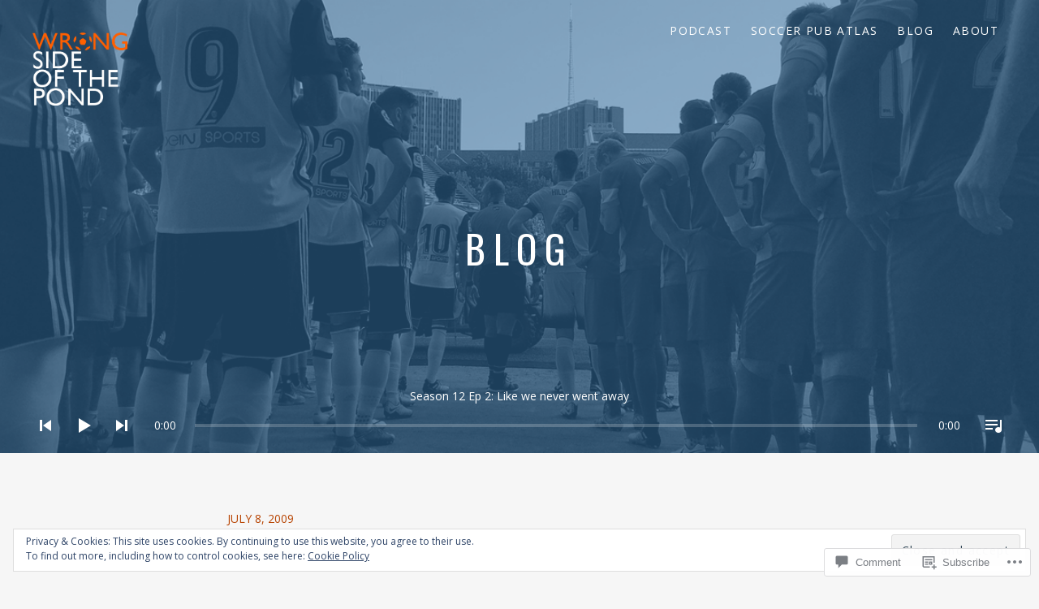

--- FILE ---
content_type: text/html; charset=UTF-8
request_url: https://wrongsideofthepond.com/2009/07/08/a-spanish-shopping-spree/
body_size: 36648
content:
<!DOCTYPE html>
<html class="no-js" lang="en">
<head>
	<meta charset="UTF-8">
	<meta name="viewport" content="width=device-width, initial-scale=1">
	<link rel="profile" href="http://gmpg.org/xfn/11">
	<link rel="pingback" href="https://wrongsideofthepond.com/xmlrpc.php">
	<script>(function(html){html.className = html.className.replace(/\bno-js\b/,'js')})(document.documentElement);</script>
<title>a spanish shopping spree &#8211; Wrong Side of the Pond</title>
<script type="text/javascript">
  WebFontConfig = {"google":{"families":["Oswald:r:latin,latin-ext","Open+Sans:r,i,b,bi:latin,latin-ext"]},"api_url":"https:\/\/fonts-api.wp.com\/css"};
  (function() {
    var wf = document.createElement('script');
    wf.src = '/wp-content/plugins/custom-fonts/js/webfont.js';
    wf.type = 'text/javascript';
    wf.async = 'true';
    var s = document.getElementsByTagName('script')[0];
    s.parentNode.insertBefore(wf, s);
	})();
</script><style id="jetpack-custom-fonts-css">.wf-active body, .wf-active button, .wf-active input, .wf-active select, .wf-active textarea{font-family:"Open Sans",sans-serif}.wf-active .entry-terms .term-title{font-family:"Open Sans",sans-serif}.wf-active .lead{font-family:"Open Sans",sans-serif}.wf-active .single-record .record-artist{font-family:"Open Sans",sans-serif}.wf-active .site-navigation{font-family:"Open Sans",sans-serif}.wf-active body .wp-playlist{font-family:"Open Sans",sans-serif}.wf-active body .wp-playlist-caption, .wf-active body .wp-playlist-item-title{font-family:"Open Sans",sans-serif}.wf-active body .wp-playlist-current-item .wp-playlist-item-title, .wf-active body .wp-playlist-playing{font-family:"Open Sans",sans-serif}.wf-active body .wp-playlist-item-length{font-family:"Open Sans",sans-serif}.wf-active .twotone-player .cue-track{font-family:"Open Sans",sans-serif}.wf-active .twotone-player .cue-track.is-current{font-family:"Open Sans",sans-serif}.wf-active .twotone-player .mejs-container .mejs-track-details .mejs-track-title{font-family:"Open Sans",sans-serif}.wf-active .twotone-player .mejs-container .mejs-controls .mejs-currenttime, .wf-active .twotone-player .mejs-container .mejs-controls .mejs-duration{font-family:"Open Sans",sans-serif}.wf-active .author-box-name{font-family:"Open Sans",sans-serif}.wf-active .block-grid-item-title{font-family:"Open Sans",sans-serif}.wf-active h1{font-style:normal;font-weight:400}.wf-active h1, .wf-active h2, .wf-active h3, .wf-active h4, .wf-active h5, .wf-active h6{font-family:"Oswald",sans-serif;font-weight:400;font-style:normal}.wf-active .site-title{font-family:"Oswald",sans-serif;font-style:normal;font-weight:400}.wf-active .entry-title, .wf-active .summary-item-title{font-style:normal;font-weight:400}.wf-active .comment-content h1, .wf-active .entry-content h1, .wf-active .intro-content h1, .wf-active .page-content h1{font-style:normal;font-weight:400}.wf-active .comment-content h2, .wf-active .entry-content h2, .wf-active .intro-content h2, .wf-active .page-content h2{font-style:normal;font-weight:400}.wf-active .comment-content h3, .wf-active .comment-content h4, .wf-active .entry-content h3, .wf-active .entry-content h4, .wf-active .intro-content h3, .wf-active .intro-content h4, .wf-active .page-content h3, .wf-active .page-content h4{font-style:normal;font-weight:400}.wf-active .comment-content h5, .wf-active .comment-content h6, .wf-active .entry-content h5, .wf-active .entry-content h6, .wf-active .intro-content h5, .wf-active .intro-content h6, .wf-active .page-content h5, .wf-active .page-content h6{font-style:normal;font-weight:400}.wf-active .comment-reply-title, .wf-active .comments-title{font-style:normal;font-weight:400}.wf-active .comment-reply-title a{font-family:"Oswald",sans-serif;font-style:normal;font-weight:400}.wf-active .home .intro-content h1, .wf-active .home .intro-content h2{font-weight:400;font-style:normal}.wf-active .home .intro-content h1, .wf-active .home .intro-content h2{font-weight:400;font-style:normal}.wf-active .widget-title{font-style:normal;font-weight:400}</style>
<meta name='robots' content='max-image-preview:large' />
<meta name="google-site-verification" content="JcsfvhGqYG5sIzQJVgFiJF4kiYdhUTSV1_djfeQGM8Q" />
<meta name="msvalidate.01" content="EAC3AEF25BA231675BAC82BBA3E67D52" />

<!-- Async WordPress.com Remote Login -->
<script id="wpcom_remote_login_js">
var wpcom_remote_login_extra_auth = '';
function wpcom_remote_login_remove_dom_node_id( element_id ) {
	var dom_node = document.getElementById( element_id );
	if ( dom_node ) { dom_node.parentNode.removeChild( dom_node ); }
}
function wpcom_remote_login_remove_dom_node_classes( class_name ) {
	var dom_nodes = document.querySelectorAll( '.' + class_name );
	for ( var i = 0; i < dom_nodes.length; i++ ) {
		dom_nodes[ i ].parentNode.removeChild( dom_nodes[ i ] );
	}
}
function wpcom_remote_login_final_cleanup() {
	wpcom_remote_login_remove_dom_node_classes( "wpcom_remote_login_msg" );
	wpcom_remote_login_remove_dom_node_id( "wpcom_remote_login_key" );
	wpcom_remote_login_remove_dom_node_id( "wpcom_remote_login_validate" );
	wpcom_remote_login_remove_dom_node_id( "wpcom_remote_login_js" );
	wpcom_remote_login_remove_dom_node_id( "wpcom_request_access_iframe" );
	wpcom_remote_login_remove_dom_node_id( "wpcom_request_access_styles" );
}

// Watch for messages back from the remote login
window.addEventListener( "message", function( e ) {
	if ( e.origin === "https://r-login.wordpress.com" ) {
		var data = {};
		try {
			data = JSON.parse( e.data );
		} catch( e ) {
			wpcom_remote_login_final_cleanup();
			return;
		}

		if ( data.msg === 'LOGIN' ) {
			// Clean up the login check iframe
			wpcom_remote_login_remove_dom_node_id( "wpcom_remote_login_key" );

			var id_regex = new RegExp( /^[0-9]+$/ );
			var token_regex = new RegExp( /^.*|.*|.*$/ );
			if (
				token_regex.test( data.token )
				&& id_regex.test( data.wpcomid )
			) {
				// We have everything we need to ask for a login
				var script = document.createElement( "script" );
				script.setAttribute( "id", "wpcom_remote_login_validate" );
				script.src = '/remote-login.php?wpcom_remote_login=validate'
					+ '&wpcomid=' + data.wpcomid
					+ '&token=' + encodeURIComponent( data.token )
					+ '&host=' + window.location.protocol
					+ '//' + window.location.hostname
					+ '&postid=54'
					+ '&is_singular=1';
				document.body.appendChild( script );
			}

			return;
		}

		// Safari ITP, not logged in, so redirect
		if ( data.msg === 'LOGIN-REDIRECT' ) {
			window.location = 'https://wordpress.com/log-in?redirect_to=' + window.location.href;
			return;
		}

		// Safari ITP, storage access failed, remove the request
		if ( data.msg === 'LOGIN-REMOVE' ) {
			var css_zap = 'html { -webkit-transition: margin-top 1s; transition: margin-top 1s; } /* 9001 */ html { margin-top: 0 !important; } * html body { margin-top: 0 !important; } @media screen and ( max-width: 782px ) { html { margin-top: 0 !important; } * html body { margin-top: 0 !important; } }';
			var style_zap = document.createElement( 'style' );
			style_zap.type = 'text/css';
			style_zap.appendChild( document.createTextNode( css_zap ) );
			document.body.appendChild( style_zap );

			var e = document.getElementById( 'wpcom_request_access_iframe' );
			e.parentNode.removeChild( e );

			document.cookie = 'wordpress_com_login_access=denied; path=/; max-age=31536000';

			return;
		}

		// Safari ITP
		if ( data.msg === 'REQUEST_ACCESS' ) {
			console.log( 'request access: safari' );

			// Check ITP iframe enable/disable knob
			if ( wpcom_remote_login_extra_auth !== 'safari_itp_iframe' ) {
				return;
			}

			// If we are in a "private window" there is no ITP.
			var private_window = false;
			try {
				var opendb = window.openDatabase( null, null, null, null );
			} catch( e ) {
				private_window = true;
			}

			if ( private_window ) {
				console.log( 'private window' );
				return;
			}

			var iframe = document.createElement( 'iframe' );
			iframe.id = 'wpcom_request_access_iframe';
			iframe.setAttribute( 'scrolling', 'no' );
			iframe.setAttribute( 'sandbox', 'allow-storage-access-by-user-activation allow-scripts allow-same-origin allow-top-navigation-by-user-activation' );
			iframe.src = 'https://r-login.wordpress.com/remote-login.php?wpcom_remote_login=request_access&origin=' + encodeURIComponent( data.origin ) + '&wpcomid=' + encodeURIComponent( data.wpcomid );

			var css = 'html { -webkit-transition: margin-top 1s; transition: margin-top 1s; } /* 9001 */ html { margin-top: 46px !important; } * html body { margin-top: 46px !important; } @media screen and ( max-width: 660px ) { html { margin-top: 71px !important; } * html body { margin-top: 71px !important; } #wpcom_request_access_iframe { display: block; height: 71px !important; } } #wpcom_request_access_iframe { border: 0px; height: 46px; position: fixed; top: 0; left: 0; width: 100%; min-width: 100%; z-index: 99999; background: #23282d; } ';

			var style = document.createElement( 'style' );
			style.type = 'text/css';
			style.id = 'wpcom_request_access_styles';
			style.appendChild( document.createTextNode( css ) );
			document.body.appendChild( style );

			document.body.appendChild( iframe );
		}

		if ( data.msg === 'DONE' ) {
			wpcom_remote_login_final_cleanup();
		}
	}
}, false );

// Inject the remote login iframe after the page has had a chance to load
// more critical resources
window.addEventListener( "DOMContentLoaded", function( e ) {
	var iframe = document.createElement( "iframe" );
	iframe.style.display = "none";
	iframe.setAttribute( "scrolling", "no" );
	iframe.setAttribute( "id", "wpcom_remote_login_key" );
	iframe.src = "https://r-login.wordpress.com/remote-login.php"
		+ "?wpcom_remote_login=key"
		+ "&origin=aHR0cHM6Ly93cm9uZ3NpZGVvZnRoZXBvbmQuY29t"
		+ "&wpcomid=8285614"
		+ "&time=" + Math.floor( Date.now() / 1000 );
	document.body.appendChild( iframe );
}, false );
</script>
<link rel='dns-prefetch' href='//s0.wp.com' />
<link rel='dns-prefetch' href='//widgets.wp.com' />
<link rel='dns-prefetch' href='//wordpress.com' />
<link rel="alternate" type="application/rss+xml" title="Wrong Side of the Pond &raquo; Feed" href="https://wrongsideofthepond.com/feed/" />
<link rel="alternate" type="application/rss+xml" title="Wrong Side of the Pond &raquo; Comments Feed" href="https://wrongsideofthepond.com/comments/feed/" />
<link rel="alternate" type="application/rss+xml" title="Wrong Side of the Pond &raquo; a spanish shopping&nbsp;spree Comments Feed" href="https://wrongsideofthepond.com/2009/07/08/a-spanish-shopping-spree/feed/" />
	<script type="text/javascript">
		/* <![CDATA[ */
		function addLoadEvent(func) {
			var oldonload = window.onload;
			if (typeof window.onload != 'function') {
				window.onload = func;
			} else {
				window.onload = function () {
					oldonload();
					func();
				}
			}
		}
		/* ]]> */
	</script>
	<link crossorigin='anonymous' rel='stylesheet' id='all-css-0-1' href='/_static/??/wp-content/mu-plugins/widgets/eu-cookie-law/templates/style.css,/wp-content/mu-plugins/likes/jetpack-likes.css?m=1743883414j&cssminify=yes' type='text/css' media='all' />
<style id='wp-emoji-styles-inline-css'>

	img.wp-smiley, img.emoji {
		display: inline !important;
		border: none !important;
		box-shadow: none !important;
		height: 1em !important;
		width: 1em !important;
		margin: 0 0.07em !important;
		vertical-align: -0.1em !important;
		background: none !important;
		padding: 0 !important;
	}
/*# sourceURL=wp-emoji-styles-inline-css */
</style>
<link crossorigin='anonymous' rel='stylesheet' id='all-css-2-1' href='/wp-content/plugins/gutenberg-core/v22.2.0/build/styles/block-library/style.css?m=1764855221i&cssminify=yes' type='text/css' media='all' />
<style id='wp-block-library-inline-css'>
.has-text-align-justify {
	text-align:justify;
}
.has-text-align-justify{text-align:justify;}

/*# sourceURL=wp-block-library-inline-css */
</style><style id='global-styles-inline-css'>
:root{--wp--preset--aspect-ratio--square: 1;--wp--preset--aspect-ratio--4-3: 4/3;--wp--preset--aspect-ratio--3-4: 3/4;--wp--preset--aspect-ratio--3-2: 3/2;--wp--preset--aspect-ratio--2-3: 2/3;--wp--preset--aspect-ratio--16-9: 16/9;--wp--preset--aspect-ratio--9-16: 9/16;--wp--preset--color--black: #000000;--wp--preset--color--cyan-bluish-gray: #abb8c3;--wp--preset--color--white: #ffffff;--wp--preset--color--pale-pink: #f78da7;--wp--preset--color--vivid-red: #cf2e2e;--wp--preset--color--luminous-vivid-orange: #ff6900;--wp--preset--color--luminous-vivid-amber: #fcb900;--wp--preset--color--light-green-cyan: #7bdcb5;--wp--preset--color--vivid-green-cyan: #00d084;--wp--preset--color--pale-cyan-blue: #8ed1fc;--wp--preset--color--vivid-cyan-blue: #0693e3;--wp--preset--color--vivid-purple: #9b51e0;--wp--preset--gradient--vivid-cyan-blue-to-vivid-purple: linear-gradient(135deg,rgb(6,147,227) 0%,rgb(155,81,224) 100%);--wp--preset--gradient--light-green-cyan-to-vivid-green-cyan: linear-gradient(135deg,rgb(122,220,180) 0%,rgb(0,208,130) 100%);--wp--preset--gradient--luminous-vivid-amber-to-luminous-vivid-orange: linear-gradient(135deg,rgb(252,185,0) 0%,rgb(255,105,0) 100%);--wp--preset--gradient--luminous-vivid-orange-to-vivid-red: linear-gradient(135deg,rgb(255,105,0) 0%,rgb(207,46,46) 100%);--wp--preset--gradient--very-light-gray-to-cyan-bluish-gray: linear-gradient(135deg,rgb(238,238,238) 0%,rgb(169,184,195) 100%);--wp--preset--gradient--cool-to-warm-spectrum: linear-gradient(135deg,rgb(74,234,220) 0%,rgb(151,120,209) 20%,rgb(207,42,186) 40%,rgb(238,44,130) 60%,rgb(251,105,98) 80%,rgb(254,248,76) 100%);--wp--preset--gradient--blush-light-purple: linear-gradient(135deg,rgb(255,206,236) 0%,rgb(152,150,240) 100%);--wp--preset--gradient--blush-bordeaux: linear-gradient(135deg,rgb(254,205,165) 0%,rgb(254,45,45) 50%,rgb(107,0,62) 100%);--wp--preset--gradient--luminous-dusk: linear-gradient(135deg,rgb(255,203,112) 0%,rgb(199,81,192) 50%,rgb(65,88,208) 100%);--wp--preset--gradient--pale-ocean: linear-gradient(135deg,rgb(255,245,203) 0%,rgb(182,227,212) 50%,rgb(51,167,181) 100%);--wp--preset--gradient--electric-grass: linear-gradient(135deg,rgb(202,248,128) 0%,rgb(113,206,126) 100%);--wp--preset--gradient--midnight: linear-gradient(135deg,rgb(2,3,129) 0%,rgb(40,116,252) 100%);--wp--preset--font-size--small: 13px;--wp--preset--font-size--medium: 20px;--wp--preset--font-size--large: 36px;--wp--preset--font-size--x-large: 42px;--wp--preset--font-family--albert-sans: 'Albert Sans', sans-serif;--wp--preset--font-family--alegreya: Alegreya, serif;--wp--preset--font-family--arvo: Arvo, serif;--wp--preset--font-family--bodoni-moda: 'Bodoni Moda', serif;--wp--preset--font-family--bricolage-grotesque: 'Bricolage Grotesque', sans-serif;--wp--preset--font-family--cabin: Cabin, sans-serif;--wp--preset--font-family--chivo: Chivo, sans-serif;--wp--preset--font-family--commissioner: Commissioner, sans-serif;--wp--preset--font-family--cormorant: Cormorant, serif;--wp--preset--font-family--courier-prime: 'Courier Prime', monospace;--wp--preset--font-family--crimson-pro: 'Crimson Pro', serif;--wp--preset--font-family--dm-mono: 'DM Mono', monospace;--wp--preset--font-family--dm-sans: 'DM Sans', sans-serif;--wp--preset--font-family--dm-serif-display: 'DM Serif Display', serif;--wp--preset--font-family--domine: Domine, serif;--wp--preset--font-family--eb-garamond: 'EB Garamond', serif;--wp--preset--font-family--epilogue: Epilogue, sans-serif;--wp--preset--font-family--fahkwang: Fahkwang, sans-serif;--wp--preset--font-family--figtree: Figtree, sans-serif;--wp--preset--font-family--fira-sans: 'Fira Sans', sans-serif;--wp--preset--font-family--fjalla-one: 'Fjalla One', sans-serif;--wp--preset--font-family--fraunces: Fraunces, serif;--wp--preset--font-family--gabarito: Gabarito, system-ui;--wp--preset--font-family--ibm-plex-mono: 'IBM Plex Mono', monospace;--wp--preset--font-family--ibm-plex-sans: 'IBM Plex Sans', sans-serif;--wp--preset--font-family--ibarra-real-nova: 'Ibarra Real Nova', serif;--wp--preset--font-family--instrument-serif: 'Instrument Serif', serif;--wp--preset--font-family--inter: Inter, sans-serif;--wp--preset--font-family--josefin-sans: 'Josefin Sans', sans-serif;--wp--preset--font-family--jost: Jost, sans-serif;--wp--preset--font-family--libre-baskerville: 'Libre Baskerville', serif;--wp--preset--font-family--libre-franklin: 'Libre Franklin', sans-serif;--wp--preset--font-family--literata: Literata, serif;--wp--preset--font-family--lora: Lora, serif;--wp--preset--font-family--merriweather: Merriweather, serif;--wp--preset--font-family--montserrat: Montserrat, sans-serif;--wp--preset--font-family--newsreader: Newsreader, serif;--wp--preset--font-family--noto-sans-mono: 'Noto Sans Mono', sans-serif;--wp--preset--font-family--nunito: Nunito, sans-serif;--wp--preset--font-family--open-sans: 'Open Sans', sans-serif;--wp--preset--font-family--overpass: Overpass, sans-serif;--wp--preset--font-family--pt-serif: 'PT Serif', serif;--wp--preset--font-family--petrona: Petrona, serif;--wp--preset--font-family--piazzolla: Piazzolla, serif;--wp--preset--font-family--playfair-display: 'Playfair Display', serif;--wp--preset--font-family--plus-jakarta-sans: 'Plus Jakarta Sans', sans-serif;--wp--preset--font-family--poppins: Poppins, sans-serif;--wp--preset--font-family--raleway: Raleway, sans-serif;--wp--preset--font-family--roboto: Roboto, sans-serif;--wp--preset--font-family--roboto-slab: 'Roboto Slab', serif;--wp--preset--font-family--rubik: Rubik, sans-serif;--wp--preset--font-family--rufina: Rufina, serif;--wp--preset--font-family--sora: Sora, sans-serif;--wp--preset--font-family--source-sans-3: 'Source Sans 3', sans-serif;--wp--preset--font-family--source-serif-4: 'Source Serif 4', serif;--wp--preset--font-family--space-mono: 'Space Mono', monospace;--wp--preset--font-family--syne: Syne, sans-serif;--wp--preset--font-family--texturina: Texturina, serif;--wp--preset--font-family--urbanist: Urbanist, sans-serif;--wp--preset--font-family--work-sans: 'Work Sans', sans-serif;--wp--preset--spacing--20: 0.44rem;--wp--preset--spacing--30: 0.67rem;--wp--preset--spacing--40: 1rem;--wp--preset--spacing--50: 1.5rem;--wp--preset--spacing--60: 2.25rem;--wp--preset--spacing--70: 3.38rem;--wp--preset--spacing--80: 5.06rem;--wp--preset--shadow--natural: 6px 6px 9px rgba(0, 0, 0, 0.2);--wp--preset--shadow--deep: 12px 12px 50px rgba(0, 0, 0, 0.4);--wp--preset--shadow--sharp: 6px 6px 0px rgba(0, 0, 0, 0.2);--wp--preset--shadow--outlined: 6px 6px 0px -3px rgb(255, 255, 255), 6px 6px rgb(0, 0, 0);--wp--preset--shadow--crisp: 6px 6px 0px rgb(0, 0, 0);}:where(.is-layout-flex){gap: 0.5em;}:where(.is-layout-grid){gap: 0.5em;}body .is-layout-flex{display: flex;}.is-layout-flex{flex-wrap: wrap;align-items: center;}.is-layout-flex > :is(*, div){margin: 0;}body .is-layout-grid{display: grid;}.is-layout-grid > :is(*, div){margin: 0;}:where(.wp-block-columns.is-layout-flex){gap: 2em;}:where(.wp-block-columns.is-layout-grid){gap: 2em;}:where(.wp-block-post-template.is-layout-flex){gap: 1.25em;}:where(.wp-block-post-template.is-layout-grid){gap: 1.25em;}.has-black-color{color: var(--wp--preset--color--black) !important;}.has-cyan-bluish-gray-color{color: var(--wp--preset--color--cyan-bluish-gray) !important;}.has-white-color{color: var(--wp--preset--color--white) !important;}.has-pale-pink-color{color: var(--wp--preset--color--pale-pink) !important;}.has-vivid-red-color{color: var(--wp--preset--color--vivid-red) !important;}.has-luminous-vivid-orange-color{color: var(--wp--preset--color--luminous-vivid-orange) !important;}.has-luminous-vivid-amber-color{color: var(--wp--preset--color--luminous-vivid-amber) !important;}.has-light-green-cyan-color{color: var(--wp--preset--color--light-green-cyan) !important;}.has-vivid-green-cyan-color{color: var(--wp--preset--color--vivid-green-cyan) !important;}.has-pale-cyan-blue-color{color: var(--wp--preset--color--pale-cyan-blue) !important;}.has-vivid-cyan-blue-color{color: var(--wp--preset--color--vivid-cyan-blue) !important;}.has-vivid-purple-color{color: var(--wp--preset--color--vivid-purple) !important;}.has-black-background-color{background-color: var(--wp--preset--color--black) !important;}.has-cyan-bluish-gray-background-color{background-color: var(--wp--preset--color--cyan-bluish-gray) !important;}.has-white-background-color{background-color: var(--wp--preset--color--white) !important;}.has-pale-pink-background-color{background-color: var(--wp--preset--color--pale-pink) !important;}.has-vivid-red-background-color{background-color: var(--wp--preset--color--vivid-red) !important;}.has-luminous-vivid-orange-background-color{background-color: var(--wp--preset--color--luminous-vivid-orange) !important;}.has-luminous-vivid-amber-background-color{background-color: var(--wp--preset--color--luminous-vivid-amber) !important;}.has-light-green-cyan-background-color{background-color: var(--wp--preset--color--light-green-cyan) !important;}.has-vivid-green-cyan-background-color{background-color: var(--wp--preset--color--vivid-green-cyan) !important;}.has-pale-cyan-blue-background-color{background-color: var(--wp--preset--color--pale-cyan-blue) !important;}.has-vivid-cyan-blue-background-color{background-color: var(--wp--preset--color--vivid-cyan-blue) !important;}.has-vivid-purple-background-color{background-color: var(--wp--preset--color--vivid-purple) !important;}.has-black-border-color{border-color: var(--wp--preset--color--black) !important;}.has-cyan-bluish-gray-border-color{border-color: var(--wp--preset--color--cyan-bluish-gray) !important;}.has-white-border-color{border-color: var(--wp--preset--color--white) !important;}.has-pale-pink-border-color{border-color: var(--wp--preset--color--pale-pink) !important;}.has-vivid-red-border-color{border-color: var(--wp--preset--color--vivid-red) !important;}.has-luminous-vivid-orange-border-color{border-color: var(--wp--preset--color--luminous-vivid-orange) !important;}.has-luminous-vivid-amber-border-color{border-color: var(--wp--preset--color--luminous-vivid-amber) !important;}.has-light-green-cyan-border-color{border-color: var(--wp--preset--color--light-green-cyan) !important;}.has-vivid-green-cyan-border-color{border-color: var(--wp--preset--color--vivid-green-cyan) !important;}.has-pale-cyan-blue-border-color{border-color: var(--wp--preset--color--pale-cyan-blue) !important;}.has-vivid-cyan-blue-border-color{border-color: var(--wp--preset--color--vivid-cyan-blue) !important;}.has-vivid-purple-border-color{border-color: var(--wp--preset--color--vivid-purple) !important;}.has-vivid-cyan-blue-to-vivid-purple-gradient-background{background: var(--wp--preset--gradient--vivid-cyan-blue-to-vivid-purple) !important;}.has-light-green-cyan-to-vivid-green-cyan-gradient-background{background: var(--wp--preset--gradient--light-green-cyan-to-vivid-green-cyan) !important;}.has-luminous-vivid-amber-to-luminous-vivid-orange-gradient-background{background: var(--wp--preset--gradient--luminous-vivid-amber-to-luminous-vivid-orange) !important;}.has-luminous-vivid-orange-to-vivid-red-gradient-background{background: var(--wp--preset--gradient--luminous-vivid-orange-to-vivid-red) !important;}.has-very-light-gray-to-cyan-bluish-gray-gradient-background{background: var(--wp--preset--gradient--very-light-gray-to-cyan-bluish-gray) !important;}.has-cool-to-warm-spectrum-gradient-background{background: var(--wp--preset--gradient--cool-to-warm-spectrum) !important;}.has-blush-light-purple-gradient-background{background: var(--wp--preset--gradient--blush-light-purple) !important;}.has-blush-bordeaux-gradient-background{background: var(--wp--preset--gradient--blush-bordeaux) !important;}.has-luminous-dusk-gradient-background{background: var(--wp--preset--gradient--luminous-dusk) !important;}.has-pale-ocean-gradient-background{background: var(--wp--preset--gradient--pale-ocean) !important;}.has-electric-grass-gradient-background{background: var(--wp--preset--gradient--electric-grass) !important;}.has-midnight-gradient-background{background: var(--wp--preset--gradient--midnight) !important;}.has-small-font-size{font-size: var(--wp--preset--font-size--small) !important;}.has-medium-font-size{font-size: var(--wp--preset--font-size--medium) !important;}.has-large-font-size{font-size: var(--wp--preset--font-size--large) !important;}.has-x-large-font-size{font-size: var(--wp--preset--font-size--x-large) !important;}.has-albert-sans-font-family{font-family: var(--wp--preset--font-family--albert-sans) !important;}.has-alegreya-font-family{font-family: var(--wp--preset--font-family--alegreya) !important;}.has-arvo-font-family{font-family: var(--wp--preset--font-family--arvo) !important;}.has-bodoni-moda-font-family{font-family: var(--wp--preset--font-family--bodoni-moda) !important;}.has-bricolage-grotesque-font-family{font-family: var(--wp--preset--font-family--bricolage-grotesque) !important;}.has-cabin-font-family{font-family: var(--wp--preset--font-family--cabin) !important;}.has-chivo-font-family{font-family: var(--wp--preset--font-family--chivo) !important;}.has-commissioner-font-family{font-family: var(--wp--preset--font-family--commissioner) !important;}.has-cormorant-font-family{font-family: var(--wp--preset--font-family--cormorant) !important;}.has-courier-prime-font-family{font-family: var(--wp--preset--font-family--courier-prime) !important;}.has-crimson-pro-font-family{font-family: var(--wp--preset--font-family--crimson-pro) !important;}.has-dm-mono-font-family{font-family: var(--wp--preset--font-family--dm-mono) !important;}.has-dm-sans-font-family{font-family: var(--wp--preset--font-family--dm-sans) !important;}.has-dm-serif-display-font-family{font-family: var(--wp--preset--font-family--dm-serif-display) !important;}.has-domine-font-family{font-family: var(--wp--preset--font-family--domine) !important;}.has-eb-garamond-font-family{font-family: var(--wp--preset--font-family--eb-garamond) !important;}.has-epilogue-font-family{font-family: var(--wp--preset--font-family--epilogue) !important;}.has-fahkwang-font-family{font-family: var(--wp--preset--font-family--fahkwang) !important;}.has-figtree-font-family{font-family: var(--wp--preset--font-family--figtree) !important;}.has-fira-sans-font-family{font-family: var(--wp--preset--font-family--fira-sans) !important;}.has-fjalla-one-font-family{font-family: var(--wp--preset--font-family--fjalla-one) !important;}.has-fraunces-font-family{font-family: var(--wp--preset--font-family--fraunces) !important;}.has-gabarito-font-family{font-family: var(--wp--preset--font-family--gabarito) !important;}.has-ibm-plex-mono-font-family{font-family: var(--wp--preset--font-family--ibm-plex-mono) !important;}.has-ibm-plex-sans-font-family{font-family: var(--wp--preset--font-family--ibm-plex-sans) !important;}.has-ibarra-real-nova-font-family{font-family: var(--wp--preset--font-family--ibarra-real-nova) !important;}.has-instrument-serif-font-family{font-family: var(--wp--preset--font-family--instrument-serif) !important;}.has-inter-font-family{font-family: var(--wp--preset--font-family--inter) !important;}.has-josefin-sans-font-family{font-family: var(--wp--preset--font-family--josefin-sans) !important;}.has-jost-font-family{font-family: var(--wp--preset--font-family--jost) !important;}.has-libre-baskerville-font-family{font-family: var(--wp--preset--font-family--libre-baskerville) !important;}.has-libre-franklin-font-family{font-family: var(--wp--preset--font-family--libre-franklin) !important;}.has-literata-font-family{font-family: var(--wp--preset--font-family--literata) !important;}.has-lora-font-family{font-family: var(--wp--preset--font-family--lora) !important;}.has-merriweather-font-family{font-family: var(--wp--preset--font-family--merriweather) !important;}.has-montserrat-font-family{font-family: var(--wp--preset--font-family--montserrat) !important;}.has-newsreader-font-family{font-family: var(--wp--preset--font-family--newsreader) !important;}.has-noto-sans-mono-font-family{font-family: var(--wp--preset--font-family--noto-sans-mono) !important;}.has-nunito-font-family{font-family: var(--wp--preset--font-family--nunito) !important;}.has-open-sans-font-family{font-family: var(--wp--preset--font-family--open-sans) !important;}.has-overpass-font-family{font-family: var(--wp--preset--font-family--overpass) !important;}.has-pt-serif-font-family{font-family: var(--wp--preset--font-family--pt-serif) !important;}.has-petrona-font-family{font-family: var(--wp--preset--font-family--petrona) !important;}.has-piazzolla-font-family{font-family: var(--wp--preset--font-family--piazzolla) !important;}.has-playfair-display-font-family{font-family: var(--wp--preset--font-family--playfair-display) !important;}.has-plus-jakarta-sans-font-family{font-family: var(--wp--preset--font-family--plus-jakarta-sans) !important;}.has-poppins-font-family{font-family: var(--wp--preset--font-family--poppins) !important;}.has-raleway-font-family{font-family: var(--wp--preset--font-family--raleway) !important;}.has-roboto-font-family{font-family: var(--wp--preset--font-family--roboto) !important;}.has-roboto-slab-font-family{font-family: var(--wp--preset--font-family--roboto-slab) !important;}.has-rubik-font-family{font-family: var(--wp--preset--font-family--rubik) !important;}.has-rufina-font-family{font-family: var(--wp--preset--font-family--rufina) !important;}.has-sora-font-family{font-family: var(--wp--preset--font-family--sora) !important;}.has-source-sans-3-font-family{font-family: var(--wp--preset--font-family--source-sans-3) !important;}.has-source-serif-4-font-family{font-family: var(--wp--preset--font-family--source-serif-4) !important;}.has-space-mono-font-family{font-family: var(--wp--preset--font-family--space-mono) !important;}.has-syne-font-family{font-family: var(--wp--preset--font-family--syne) !important;}.has-texturina-font-family{font-family: var(--wp--preset--font-family--texturina) !important;}.has-urbanist-font-family{font-family: var(--wp--preset--font-family--urbanist) !important;}.has-work-sans-font-family{font-family: var(--wp--preset--font-family--work-sans) !important;}
/*# sourceURL=global-styles-inline-css */
</style>

<style id='classic-theme-styles-inline-css'>
/*! This file is auto-generated */
.wp-block-button__link{color:#fff;background-color:#32373c;border-radius:9999px;box-shadow:none;text-decoration:none;padding:calc(.667em + 2px) calc(1.333em + 2px);font-size:1.125em}.wp-block-file__button{background:#32373c;color:#fff;text-decoration:none}
/*# sourceURL=/wp-includes/css/classic-themes.min.css */
</style>
<link crossorigin='anonymous' rel='stylesheet' id='all-css-4-1' href='/_static/??-eJx9j8sOwkAIRX/IkTZGGxfGTzHzIHVq55GBaf18aZpu1HRD4MLhAsxZ2RQZI0OoKo+195HApoKih6wZZCKg8xpHDDJ2tEQH+I/N3vXIgtOWK8b3PpLFRhmTCxIpicHXoPgpXrTHDchZ25cSaV2xNoBq3HqPCaNLBXTlFDSztz8UULFgqh8dTFiMOIu4fEnf9XLLPdza7tI07fl66oYPKzZ26Q==&cssminify=yes' type='text/css' media='all' />
<link rel='stylesheet' id='verbum-gutenberg-css-css' href='https://widgets.wp.com/verbum-block-editor/block-editor.css?ver=1738686361' media='all' />
<link crossorigin='anonymous' rel='stylesheet' id='all-css-6-1' href='/_static/??-eJydj+EKwjAMhF/Img2Z/hKfpZZYszVNWTPG3t7OgU4FQf/dXfJdCIzJOImKUYEHk8LgKWZwwlwiE6jD4vJbsi3JBgiiKBU6P8QyWHXqFbk0pB6ZBgYdRSUi2JxRl+J54yc26xTwj0MtarKu+yBXb/d4DuKL9Hfiab9BHsUEcVZJ4osxl2Cpn9ETH+v9rmqqQ1037Q23B4xZ&cssminify=yes' type='text/css' media='all' />
<style id='twotone-style-inline-css'>

		.twotone-header-overlay { background-color: #f6f6f6; }
	
/*# sourceURL=twotone-style-inline-css */
</style>
<link crossorigin='anonymous' rel='stylesheet' id='print-css-7-1' href='/wp-content/mu-plugins/global-print/global-print.css?m=1465851035i&cssminify=yes' type='text/css' media='print' />
<style id='jetpack-global-styles-frontend-style-inline-css'>
:root { --font-headings: unset; --font-base: unset; --font-headings-default: -apple-system,BlinkMacSystemFont,"Segoe UI",Roboto,Oxygen-Sans,Ubuntu,Cantarell,"Helvetica Neue",sans-serif; --font-base-default: -apple-system,BlinkMacSystemFont,"Segoe UI",Roboto,Oxygen-Sans,Ubuntu,Cantarell,"Helvetica Neue",sans-serif;}
/*# sourceURL=jetpack-global-styles-frontend-style-inline-css */
</style>
<link crossorigin='anonymous' rel='stylesheet' id='all-css-10-1' href='/_static/??-eJyNjcsKAjEMRX/IGtQZBxfip0hMS9sxTYppGfx7H7gRN+7ugcs5sFRHKi1Ig9Jd5R6zGMyhVaTrh8G6QFHfORhYwlvw6P39PbPENZmt4G/ROQuBKWVkxxrVvuBH1lIoz2waILJekF+HUzlupnG3nQ77YZwfuRJIaQ==&cssminify=yes' type='text/css' media='all' />
<script type="text/javascript" id="wpcom-actionbar-placeholder-js-extra">
/* <![CDATA[ */
var actionbardata = {"siteID":"8285614","postID":"54","siteURL":"https://wrongsideofthepond.com","xhrURL":"https://wrongsideofthepond.com/wp-admin/admin-ajax.php","nonce":"0b2adfe689","isLoggedIn":"","statusMessage":"","subsEmailDefault":"instantly","proxyScriptUrl":"https://s0.wp.com/wp-content/js/wpcom-proxy-request.js?m=1513050504i&amp;ver=20211021","shortlink":"https://wp.me/pyLsW-S","i18n":{"followedText":"New posts from this site will now appear in your \u003Ca href=\"https://wordpress.com/reader\"\u003EReader\u003C/a\u003E","foldBar":"Collapse this bar","unfoldBar":"Expand this bar","shortLinkCopied":"Shortlink copied to clipboard."}};
//# sourceURL=wpcom-actionbar-placeholder-js-extra
/* ]]> */
</script>
<script type="text/javascript" id="jetpack-mu-wpcom-settings-js-before">
/* <![CDATA[ */
var JETPACK_MU_WPCOM_SETTINGS = {"assetsUrl":"https://s0.wp.com/wp-content/mu-plugins/jetpack-mu-wpcom-plugin/sun/jetpack_vendor/automattic/jetpack-mu-wpcom/src/build/"};
//# sourceURL=jetpack-mu-wpcom-settings-js-before
/* ]]> */
</script>
<script crossorigin='anonymous' type='text/javascript'  src='/_static/??-eJyFjcsOwiAQRX/I6dSa+lgYvwWBEAgMOAPW/n3bqIk7V2dxT87FqYDOVC1VDIIcKxTOr7kLssN186RjM1a2MTya5fmDLnn6K0HyjlW1v/L37R6zgxKb8yQ4ZTbKCOioRN4hnQo+hw1AmcCZwmvilq7709CPh/54voQFmNpFWg=='></script>
<script type="text/javascript" id="rlt-proxy-js-after">
/* <![CDATA[ */
	rltInitialize( {"token":null,"iframeOrigins":["https:\/\/widgets.wp.com"]} );
//# sourceURL=rlt-proxy-js-after
/* ]]> */
</script>
<link rel="EditURI" type="application/rsd+xml" title="RSD" href="https://wrongsideofthepond.wordpress.com/xmlrpc.php?rsd" />
<meta name="generator" content="WordPress.com" />
<link rel="canonical" href="https://wrongsideofthepond.com/2009/07/08/a-spanish-shopping-spree/" />
<link rel='shortlink' href='https://wp.me/pyLsW-S' />
<link rel="alternate" type="application/json+oembed" href="https://public-api.wordpress.com/oembed/?format=json&amp;url=https%3A%2F%2Fwrongsideofthepond.com%2F2009%2F07%2F08%2Fa-spanish-shopping-spree%2F&amp;for=wpcom-auto-discovery" /><link rel="alternate" type="application/xml+oembed" href="https://public-api.wordpress.com/oembed/?format=xml&amp;url=https%3A%2F%2Fwrongsideofthepond.com%2F2009%2F07%2F08%2Fa-spanish-shopping-spree%2F&amp;for=wpcom-auto-discovery" />
<!-- Jetpack Open Graph Tags -->
<meta property="og:type" content="article" />
<meta property="og:title" content="a spanish shopping spree" />
<meta property="og:url" content="https://wrongsideofthepond.com/2009/07/08/a-spanish-shopping-spree/" />
<meta property="og:description" content="i won&#8217;t lie&#8230; i&#8217;ve been doing my damndest to hold my tongue and keep from gloating so far this summer. i don&#8217;t want to be the spoiled kid bragging to his guests at his own bi…" />
<meta property="article:published_time" content="2009-07-08T13:39:20+00:00" />
<meta property="article:modified_time" content="2009-12-15T19:49:20+00:00" />
<meta property="og:site_name" content="Wrong Side of the Pond" />
<meta property="og:image" content="https://wrongsideofthepond.wordpress.com/files/2009/07/galacticos1.jpg?w=300" />
<meta property="og:image:width" content="300" />
<meta property="og:image:height" content="192" />
<meta property="og:image:alt" content="performance on the field... meh" />
<meta property="og:locale" content="en_US" />
<meta property="article:publisher" content="https://www.facebook.com/WordPresscom" />
<meta name="twitter:creator" content="@wrongsideofpond" />
<meta name="twitter:site" content="@wrongsideofpond" />
<meta name="twitter:text:title" content="a spanish shopping&nbsp;spree" />
<meta name="twitter:image" content="https://wrongsideofthepond.wordpress.com/files/2009/07/galacticos1.jpg?w=640" />
<meta name="twitter:image:alt" content="performance on the field... meh" />
<meta name="twitter:card" content="summary_large_image" />

<!-- End Jetpack Open Graph Tags -->
<link rel="shortcut icon" type="image/x-icon" href="https://secure.gravatar.com/blavatar/33960c0b110f95a2d58f5018836514f331c237c88fdc4fc9a494d4e318d427c9?s=32" sizes="16x16" />
<link rel="icon" type="image/x-icon" href="https://secure.gravatar.com/blavatar/33960c0b110f95a2d58f5018836514f331c237c88fdc4fc9a494d4e318d427c9?s=32" sizes="16x16" />
<link rel="apple-touch-icon" href="https://secure.gravatar.com/blavatar/33960c0b110f95a2d58f5018836514f331c237c88fdc4fc9a494d4e318d427c9?s=114" />
<link rel='openid.server' href='https://wrongsideofthepond.com/?openidserver=1' />
<link rel='openid.delegate' href='https://wrongsideofthepond.com/' />
<link rel="search" type="application/opensearchdescription+xml" href="https://wrongsideofthepond.com/osd.xml" title="Wrong Side of the Pond" />
<link rel="search" type="application/opensearchdescription+xml" href="https://s1.wp.com/opensearch.xml" title="WordPress.com" />
<meta name="theme-color" content="#f6f6f6" />
<meta name="description" content="i won&#039;t lie... i&#039;ve been doing my damndest to hold my tongue and keep from gloating so far this summer. i don&#039;t want to be the spoiled kid bragging to his guests at his own birthday party about all of the sweet presents he just got. but it&#039;s so freaking hard. how am i supposed&hellip;" />
	<style type="text/css" id="custom-header-css">
					.site-title,
			.site-description,
			.site-navigation-toggle,
			.intro-content,
			.twotone-player {
				color: #blank;
			}

			.intro-content .button {
				background-color: #blank;
			}

			@media (min-width: 768px) {
				.site-navigation .menu > li > a {
					color: #blank;
				}
			}
		
					.intro-content .button {
					color: #f6f6f6;
			}
		
					.site-header {
				background-image: url("https://wrongsideofthepond.com/wp-content/uploads/2017/09/wsotp-podcast-walkout.png");
			}
			</style>
	<style type="text/css" id="custom-background-css">
body.custom-background { background-color: #f6f6f6; }
</style>
			<script type="text/javascript">

			window.doNotSellCallback = function() {

				var linkElements = [
					'a[href="https://wordpress.com/?ref=footer_blog"]',
					'a[href="https://wordpress.com/?ref=footer_website"]',
					'a[href="https://wordpress.com/?ref=vertical_footer"]',
					'a[href^="https://wordpress.com/?ref=footer_segment_"]',
				].join(',');

				var dnsLink = document.createElement( 'a' );
				dnsLink.href = 'https://wordpress.com/advertising-program-optout/';
				dnsLink.classList.add( 'do-not-sell-link' );
				dnsLink.rel = 'nofollow';
				dnsLink.style.marginLeft = '0.5em';
				dnsLink.textContent = 'Do Not Sell or Share My Personal Information';

				var creditLinks = document.querySelectorAll( linkElements );

				if ( 0 === creditLinks.length ) {
					return false;
				}

				Array.prototype.forEach.call( creditLinks, function( el ) {
					el.insertAdjacentElement( 'afterend', dnsLink );
				});

				return true;
			};

		</script>
		<style type="text/css" id="custom-colors-css">	.site-navigation .sub-menu li a {
		color: #ffffff !important;
	}
	@media (max-width: 1024px) {
		.site-navigation li a {
			color: #ffffff !important;
		}
	}
.home-widgets .widget-title, .home-widgets:before,
				 .footer-widgets .block-grid-3:before, .footer-widgets .block-grid-3:after,
				 blockquote, .comment-list .children article,
				 pre, th, td, input, textarea,
				 body .wp-audio-shortcode, body .wp-playlist-current-item, body .wp-playlist-tracks, body .wp-playlist-item, body .wp-playlist-item:last-child,
				 .search-form .search-field,
				 #infinite-footer .container,
				 .site .widget_jetpack_display_posts_widget .jetpack-display-remote-posts img,
				 abbr[title], legend, .site-content,
				 .search .content-area .hentry, .archive .content-area .post, .blog .content-area .post,
				 .comments-area, .comment-list article, .comment-list .trackback, .comment-list .pingback, .comment-list + .comment-respond, .comments-footer,
				 .navigation, .page-links, .post-type-navigation,
				 .twotone-mejs-container.mejs-container .mejs-controls .mejs-time-rail .mejs-time-float-corner,
				 .author-box, .infinite-scroll-wrapper article:first-child { border-color: #dddddd;}
.home-widgets .widget-title, .home-widgets:before,
				 .footer-widgets .block-grid-3:before, .footer-widgets .block-grid-3:after,
				 blockquote, .comment-list .children article,
				 pre, th, td, input, textarea,
				 body .wp-audio-shortcode, body .wp-playlist-current-item, body .wp-playlist-tracks, body .wp-playlist-item, body .wp-playlist-item:last-child,
				 .search-form .search-field,
				 #infinite-footer .container,
				 .site .widget_jetpack_display_posts_widget .jetpack-display-remote-posts img,
				 abbr[title], legend, .site-content,
				 .search .content-area .hentry, .archive .content-area .post, .blog .content-area .post,
				 .comments-area, .comment-list article, .comment-list .trackback, .comment-list .pingback, .comment-list + .comment-respond, .comments-footer,
				 .navigation, .page-links, .post-type-navigation,
				 .twotone-mejs-container.mejs-container .mejs-controls .mejs-time-rail .mejs-time-float-corner,
				 .author-box, .infinite-scroll-wrapper article:first-child { border-color: rgba( 221, 221, 221, 0.3 );}
.comments-area { background-color: #fafafa;}
.comments-area { background-color: rgba( 250, 250, 250, 0.2 );}
.intro-area, { color: #6D6D6D;}
mark,
					ins,
					.site-content,
					.site-footer,
					#infinite-footer .container { background-color: #f6f6f6;}
button,
					input,
					select,
					textarea,
					.button-alt, { background-color: #f6f6f6;}
button,
					input,
					select,
					textarea,
					.button-alt, { background-color: rgba( 246, 246, 246, 0.4 );}
input[type="email"]:focus,
					input[type="password"]:focus,
					input[type="search"]:focus,
					input[type="text"]:focus,
					input[type="url"]:focus,
					textarea:focus { border-color: #F6F6F6;}
.button,
					button,
					input[type="button"],
					input[type="reset"],
					input[type="submit"],
					.twotone-mejs-container.mejs-container .mejs-controls .mejs-time-rail .mejs-time-total,
					.twotone-mejs-container.mejs-container .mejs-controls .mejs-time-rail .mejs-time-loaded,
					.twotone-mejs-container.mejs-container .mejs-controls .mejs-time-rail .mejs-time-float,
					.site .widget-grofile .grofile-full-link { background-color: #AFAFAF;}
body,
					h1,
					h2,
					h3,
					h4,
					h5,
					h6,
					caption,
					thead,
					legend,
					label,
					input:focus,
					textarea:focus,
					input[type="email"]:focus,
					input[type="password"]:focus,
					input[type="search"]:focus,
					input[type="text"]:focus,
					input[type="url"]:focus,
					textarea:focus,
					.page-content h1,
					.entry-content h1,
					.comment-content h1,
					.page-content h2,
					.entry-content h2,
					.comment-content h2,
					.page-content h3,
					.entry-content h3,
					.comment-content h3,
					.page-content h4,
					.entry-content h4,
					.comment-content h4,
					.page-content h5,
					.entry-content h5,
					.comment-content h5,
					.page-content h6,
					.entry-content h6,
					.comment-content h6,
					.entry-content .lead,
					.comments-title,
					.comment-reply-title,
					.comment-form label,
					.widget-title,
					.widget_calendar table thead th,
					.widget_recent_comments a.url,
					.widget_recent_entries a,
					.navigation,
					.page-links,
					.page-links a:hover,
					.page-links a:focus,
					.post-type-navigation,
					.post-type-navigation a:hover,
					.post-type-navigation a:focus,
					.post-type-navigation .current-menu-item a,
					.social-navigation a,
					.twotone-mejs-container.mejs-container .mejs-controls .mejs-time,
					.twotone-mejs-container.mejs-container .mejs-controls .mejs-button button,
					body .wp-playlist-light,
					body .wp-playlist-light .wp-playlist-caption,
					body .wp-playlist-current-item .wp-playlist-item-title,
					body .wp-playlist-playing,
					body .wp-playlist-item:hover,
					body .wp-playlist-item:focus,
					body .wp-playlist-playing,
					body .wp-playlist-light .wp-playlist-playing,
					body .wp-playlist-item-length,
					.block-grid-item-title,
					.widget_image figcaption,
					.widget_image .wp-caption-text,
					.credits { color: #333333;}
.twotone-mejs-container.mejs-container .mejs-controls .mejs-horizontal-volume-slider .mejs-horizontal-volume-current { background-color: #333333;}
blockquote,
					pre,
					input[type="email"],
					input[type="password"],
					input[type="search"],
					input[type="text"],
					input[type="url"],
					textarea,
					.button-alt,
					.entry-header .entry-meta,
					.entry-terms .term-list,
					.entry-terms .term-title,
					.single-record .record-artist,
					.archive-record .record-meta,
					.comment-reply-title a,
					.comment-list .reply a,
					.bypostauthor > article .fn:after,
					.comment-metadata,
					.trackback .edit-link,
					.pingback .edit-link,
					.comment-notes,
					.comment-awaiting-moderation,
					.logged-in-as,
					.form-allowed-tags,
					.widget_recent_entries .post-date,
					.widget_rss .widget-title .rsswidget:first-child:after,
					.page-links a,
					.page-links .page-links-title,
					.post-type-navigation a,
					figcaption,
					.wp-caption-text,
					body .wp-playlist-item-artist,
					.block-grid-item-meta,
					.content-area .contact-form label span { color: #B74300;}
button, button, input[type="button"], input[type="reset"], input[type="submit"],
					.button:hover, button:hover, input[type="button"]:hover, input[type="reset"]:hover, input[type="submit"]:hover,
					.button:focus, button:focus, input[type="button"]:focus, input[type="reset"]:focus, input[type="submit"]:focus, { background-color: #FF5F00;}
.no-header-image .site-header-inside,
					.no-header-image .site-title,
					.no-header-image .site-navigation-toggle,
					.no-header-image .twotone-player,
					.no-header-image .twotone-player.is-tracklist-open .mejs-container .mejs-toggle-playlist,
					.no-header-image .twotone-player.is-tracklist-open .mejs-container .mejs-toggle-playlist:hover,
					.no-header-image .twotone-player .mejs-time,
					.no-header-image #infinite-handle span,
					.no-header-image #infinite-handle button,
					.no-header-image #infinite-handle button,
					.no-header-image #infinite-handle button:hover,
					.no-header-image #infinite-handle button:focus,
					.no-header-image .site .widget-grofile .grofile-full-link,
					.no-header-image .site .widget-grofile .grofile-full-link:hover,
					.no-header-image .site .widget-grofile .grofile-full-link:focus,
					.no-header-image .intro-content .intro-title,
					.no-header-image .intro-content h1,
					.no-header-image .intro-content h2,
					.no-header-image .intro-content h3,
					.no-header-image .intro-content h4,
					.no-header-image .intro-content h5,
					.no-header-image .intro-content h6,
					.no-header-image .site-navigation li a { color: #686868;}
.no-header-image .intro-area .button { background-color: #686868;}
.has-header-image .site-header-inside,
					.has-header-image .site-title,
					.has-header-image .site-navigation-toggle,
					.has-header-image .twotone-player,
					.has-header-image .twotone-player.is-tracklist-open .mejs-container .mejs-toggle-playlist,
					.has-header-image .twotone-player.is-tracklist-open .mejs-container .mejs-toggle-playlist:hover,
					.has-header-image .twotone-player .mejs-time,
					.has-header-image #infinite-handle span,
					.has-header-image #infinite-handle button,
					.has-header-image #infinite-handle button,
					.has-header-image #infinite-handle button:hover,
					.has-header-image #infinite-handle button:focus,
					.has-header-image .site .widget-grofile .grofile-full-link,
					.has-header-image .site .widget-grofile .grofile-full-link:hover,
					.has-header-image .site .widget-grofile .grofile-full-link:focus,
					.has-header-image .intro-content .intro-title,
					.has-header-image .intro-content h1,
					.has-header-image .intro-content h2,
					.has-header-image .intro-content h3,
					.has-header-image .intro-content h4,
					.has-header-image .intro-content h5,
					.has-header-image .intro-content h6,
					.has-header-image .site-navigation li a { color: #ffffff;}
.has-header-image .intro-area .button { background-color: #ffffff;}
</style>
			<link rel="stylesheet" id="custom-css-css" type="text/css" href="https://s0.wp.com/?custom-css=1&#038;csblog=yLsW&#038;cscache=6&#038;csrev=5" />
			<script type="text/javascript">
	window.google_analytics_uacct = "UA-52447-2";
</script>

<script type="text/javascript">
	var _gaq = _gaq || [];
	_gaq.push(['_setAccount', 'UA-52447-2']);
	_gaq.push(['_gat._anonymizeIp']);
	_gaq.push(['_setDomainName', 'none']);
	_gaq.push(['_setAllowLinker', true]);
	_gaq.push(['_initData']);
	_gaq.push(['_trackPageview']);

	(function() {
		var ga = document.createElement('script'); ga.type = 'text/javascript'; ga.async = true;
		ga.src = ('https:' == document.location.protocol ? 'https://ssl' : 'http://www') + '.google-analytics.com/ga.js';
		(document.getElementsByTagName('head')[0] || document.getElementsByTagName('body')[0]).appendChild(ga);
	})();
</script>
<link crossorigin='anonymous' rel='stylesheet' id='all-css-0-3' href='/_static/??-eJyNjM0KgzAQBl9I/ag/lR6KjyK6LhJNNsHN4uuXQuvZ4wzD4EwlRcksGcHK5G11otg4p4n2H0NNMDohzD7SrtDTJT4qUi1wexDiYp4VNB3RlP3V/MX3N4T3o++aun892277AK5vOq4=&cssminify=yes' type='text/css' media='all' />
</head>

<body class="wp-singular post-template-default single single-post postid-54 single-format-standard custom-background wp-custom-logo wp-embed-responsive wp-theme-premiumtwotone customizer-styles-applied custom-header has-header-image mid-height-header has-player jetpack-reblog-enabled has-site-logo custom-colors has-featured-header-images" itemscope="itemscope" itemtype="http://schema.org/Blog">

	
	
	<div id="page" class="hfeed site">
		<a class="skip-link screen-reader-text" href="#content">Skip to content</a>

		
		
<header id="masthead" class="site-header" role="banner" itemscope itemtype="http://schema.org/WPHeader">

	
	<div class="site-header-inside">

		
		<div class="site-branding"><h1 class="site-title screen-reader-text"><a href="https://wrongsideofthepond.com/" rel="home">Wrong Side of the Pond</a></h1><div class="site-description screen-reader-text">Weekly American Soccer Podcast &amp; North American Soccer Bar Directory</div><a href="https://wrongsideofthepond.com/" class="site-logo-link" rel="home" itemprop="url"><img width="640" height="491" src="https://wrongsideofthepond.com/wp-content/uploads/2016/08/wsotp-logo1.png?w=640" class="site-logo attachment-twotone-site-logo" alt="" decoding="async" data-size="twotone-site-logo" itemprop="image" srcset="https://wrongsideofthepond.com/wp-content/uploads/2016/08/wsotp-logo1.png?w=640 640w, https://wrongsideofthepond.com/wp-content/uploads/2016/08/wsotp-logo1.png?w=150 150w, https://wrongsideofthepond.com/wp-content/uploads/2016/08/wsotp-logo1.png?w=300 300w, https://wrongsideofthepond.com/wp-content/uploads/2016/08/wsotp-logo1.png?w=768 768w, https://wrongsideofthepond.com/wp-content/uploads/2016/08/wsotp-logo1.png 904w" sizes="(max-width: 640px) 100vw, 640px" data-attachment-id="17452" data-permalink="https://wrongsideofthepond.com/wsotp-logo/" data-orig-file="https://wrongsideofthepond.com/wp-content/uploads/2016/08/wsotp-logo1.png" data-orig-size="904,693" data-comments-opened="1" data-image-meta="{&quot;aperture&quot;:&quot;0&quot;,&quot;credit&quot;:&quot;&quot;,&quot;camera&quot;:&quot;&quot;,&quot;caption&quot;:&quot;&quot;,&quot;created_timestamp&quot;:&quot;0&quot;,&quot;copyright&quot;:&quot;&quot;,&quot;focal_length&quot;:&quot;0&quot;,&quot;iso&quot;:&quot;0&quot;,&quot;shutter_speed&quot;:&quot;0&quot;,&quot;title&quot;:&quot;&quot;,&quot;orientation&quot;:&quot;0&quot;}" data-image-title="WSOTP-logo" data-image-description="" data-image-caption="" data-medium-file="https://wrongsideofthepond.com/wp-content/uploads/2016/08/wsotp-logo1.png?w=300" data-large-file="https://wrongsideofthepond.com/wp-content/uploads/2016/08/wsotp-logo1.png?w=720" /></a></div>
		
			<nav id="site-navigation" class="site-navigation" role="navigation" itemscope itemtype="http://schema.org/SiteNavigationElement">
				<button class="site-navigation-toggle"><span>Menu</span></button>

				<ul id="menu-categories" class="menu"><li id="menu-item-15987" class="menu-item menu-item-type-post_type menu-item-object-page menu-item-15987"><a href="https://wrongsideofthepond.com/podcast/">Podcast</a></li>
<li id="menu-item-3533" class="menu-item menu-item-type-post_type menu-item-object-page menu-item-has-children menu-item-3533"><a href="https://wrongsideofthepond.com/wsotp-soccer-pub-atlas/">Soccer Pub Atlas</a>
<ul class="sub-menu">
	<li id="menu-item-3534" class="menu-item menu-item-type-post_type menu-item-object-page menu-item-3534"><a href="https://wrongsideofthepond.com/wsotp-soccer-pub-atlas/add-pub/">Suggest a Pub</a></li>
</ul>
</li>
<li id="menu-item-3895" class="menu-item menu-item-type-post_type menu-item-object-page current_page_parent menu-item-has-children menu-item-3895"><a href="https://wrongsideofthepond.com/blog/">Blog</a>
<ul class="sub-menu">
	<li id="menu-item-16980" class="menu-item menu-item-type-taxonomy menu-item-object-category menu-item-16980"><a href="https://wrongsideofthepond.com/category/local-soccer/">Cincinnati/Dayton Soccer</a></li>
	<li id="menu-item-7173" class="menu-item menu-item-type-post_type menu-item-object-page menu-item-7173"><a href="https://wrongsideofthepond.com/wsotp-stadium-guide/" title=" ">American Ground Guide</a></li>
	<li id="menu-item-3141" class="menu-item menu-item-type-taxonomy menu-item-object-category menu-item-3141"><a href="https://wrongsideofthepond.com/category/featured/interviews/">Interviews</a></li>
	<li id="menu-item-15603" class="menu-item menu-item-type-taxonomy menu-item-object-category menu-item-15603"><a href="https://wrongsideofthepond.com/category/pic-of-the-week/">Pic of the Week</a></li>
	<li id="menu-item-3839" class="menu-item menu-item-type-taxonomy menu-item-object-category menu-item-3839"><a href="https://wrongsideofthepond.com/category/featured/i-want/">I Want</a></li>
	<li id="menu-item-3142" class="menu-item menu-item-type-taxonomy menu-item-object-category menu-item-3142"><a href="https://wrongsideofthepond.com/category/football-history/">Football History</a></li>
	<li id="menu-item-3143" class="menu-item menu-item-type-taxonomy menu-item-object-category menu-item-3143"><a href="https://wrongsideofthepond.com/category/open-letters/">Open Letters</a></li>
</ul>
</li>
<li id="menu-item-1124" class="menu-item menu-item-type-post_type menu-item-object-page menu-item-has-children menu-item-1124"><a href="https://wrongsideofthepond.com/about/">About</a>
<ul class="sub-menu">
	<li id="menu-item-20214" class="menu-item menu-item-type-custom menu-item-object-custom menu-item-20214"><a href="https://wsotpcreative.com/">Creative Services</a></li>
	<li id="menu-item-3146" class="menu-item menu-item-type-post_type menu-item-object-page menu-item-3146"><a href="https://wrongsideofthepond.com/about/">About WSOTP</a></li>
	<li id="menu-item-1125" class="menu-item menu-item-type-post_type menu-item-object-page menu-item-1125"><a href="https://wrongsideofthepond.com/about/contact/">Contact</a></li>
</ul>
</li>
</ul>			</nav>

		
		
	</div>

	<div class="intro-area"><div class="intro-content"><h2 class="intro-title">Blog</h2>
</div></div>
<div class="twotone-player" itemscope itemtype="http://schema.org/MusicPlaylist">

	<audio src="https://wrongsideofthepond.com/wp-content/uploads/2025/05/wsotp-pondcast-season-12-episode-2.mp3" controls preload="none" style="width: 100%; height: auto"></audio>

	<div class="playlist cue-tracklist">

		<ol class="tracklist cue-tracks">

			
				<li class="cue-track" itemprop="track" itemscope itemtype="http://schema.org/MusicRecording">
					
					<span class="cue-track-details">
						<span class="cue-track-title" itemprop="name">Season 12 Ep 2: Like we never went&nbsp;away</span>
						<span class="cue-track-artist" itemprop="byArtist"></span>
					</span>

					<span class="cue-track-length">1:35:24</span>

									</li>

			
				<li class="cue-track" itemprop="track" itemscope itemtype="http://schema.org/MusicRecording">
					
					<span class="cue-track-details">
						<span class="cue-track-title" itemprop="name">Season 12 Ep 1: Twelve Years of&nbsp;This</span>
						<span class="cue-track-artist" itemprop="byArtist"></span>
					</span>

					<span class="cue-track-length">1:20:09</span>

									</li>

			
		</ol>

	</div>

	<script type="application/json" class="cue-playlist-data">{"cueSignature":"692a7f05c5377de565aa436971d14463","tracks":[{"id":21625,"src":"https:\/\/wrongsideofthepond.com\/wp-content\/uploads\/2025\/05\/wsotp-pondcast-season-12-episode-2.mp3","type":"audio\/mpeg","title":"Season 12 Ep 2: Like we never went&nbsp;away","caption":"","description":"&#8220;WSOTP &#8211; Pondcast &#8211; Season 12 Episode 2&#8221;.","meta":{"title":"","artist":"","band":"","album":"","genre":"","year":"","length":5724,"length_formatted":"1:35:24"}},{"id":21452,"src":"https:\/\/wrongsideofthepond.com\/wp-content\/uploads\/2024\/08\/wsotp-pondcast-season-12-1.mp3","type":"audio\/mpeg","title":"Season 12 Ep 1: Twelve Years of&nbsp;This","caption":"","description":"&#8220;WSOTP &#8211; Pondcast &#8211; Season 12-1&#8221;.","meta":{"title":"","artist":"","band":"","album":"","genre":"","year":"","length":4809,"length_formatted":"1:20:09"}}]}</script>

</div>

</header>

		
		<div id="content" class="site-content">

			
<main id="primary" class="content-area" role="main">

	
	
		<div class="content-area-inside">

			
<article id="post-54" class="post-54 post type-post status-publish format-standard hentry category-la-liga tag-cristiano-ronaldo tag-florentino-perez tag-galacticos tag-kaka tag-karim-benzema tag-raul-abiol tag-real-madrid tag-transfers" itemscope itemtype="http://schema.org/BlogPosting" itemprop="blogPost">
	<header class="entry-header">
		<h1 class="entry-title" itemprop="headline">a spanish shopping&nbsp;spree</h1>
		<div class="entry-meta">
				<span class="posted-on">
		<span class="sep">on</span> <span class="entry-date"><a href="https://wrongsideofthepond.com/2009/07/08/a-spanish-shopping-spree/" rel="bookmark"><time class="entry-time published" datetime="2009-07-08T09:39:20-04:00">July 8, 2009</time><time class="entry-time updated" datetime="2009-12-15T15:49:20-05:00">December 15, 2009</time></a></span>	</span>
	
					</div>
	</header>

	
	<div class="entry-content" itemprop="text">
				<p>i won&#8217;t lie&#8230; i&#8217;ve been doing my damndest to hold my tongue and keep from gloating so far this summer. i don&#8217;t want to be the spoiled kid bragging to his guests at his own birthday party about all of the sweet presents he just got. but it&#8217;s so freaking hard. how am i supposed to keep quiet and hold my excitement? i mean have you seen these signings yet? have you?!?!</p>
<p>of course you have.</p>
<p>i&#8217;m talking about the summer spending spree at el santiago bernabéu. freshly installed to his second term as president of real madrid, florentino perez has started rebuilding another team of superstars. and while the last galactico&#8217;s era bred mixed results (i&#8217;ll get into this shortly), it&#8217;s hard not to get excited as a fan of los merengues with what has happened so far this summer.</p>
<p>for those of you familiar with real madrid, perez&#8217;s last stint in charge was a mixed bag. he pledged to bring in superstar players and produce on-field success. there is no doubt he brought in the superstars, with a collection of players joining each</p>
<figure style="width: 310px" class="wp-caption alignleft"><img data-attachment-id="57" data-permalink="https://wrongsideofthepond.com/2009/07/08/a-spanish-shopping-spree/galacticos1/" data-orig-file="https://wrongsideofthepond.com/wp-content/uploads/2009/07/galacticos1.jpg" data-orig-size="800,513" data-comments-opened="1" data-image-meta="{&quot;aperture&quot;:&quot;0&quot;,&quot;credit&quot;:&quot;&quot;,&quot;camera&quot;:&quot;&quot;,&quot;caption&quot;:&quot;&quot;,&quot;created_timestamp&quot;:&quot;0&quot;,&quot;copyright&quot;:&quot;&quot;,&quot;focal_length&quot;:&quot;0&quot;,&quot;iso&quot;:&quot;0&quot;,&quot;shutter_speed&quot;:&quot;0&quot;,&quot;title&quot;:&quot;&quot;}" data-image-title="galacticos1" data-image-description="" data-image-caption="&lt;p&gt;performance on the field&amp;#8230; meh&lt;/p&gt;
" data-medium-file="https://wrongsideofthepond.com/wp-content/uploads/2009/07/galacticos1.jpg?w=300" data-large-file="https://wrongsideofthepond.com/wp-content/uploads/2009/07/galacticos1.jpg?w=720" class="size-medium wp-image-57" title="galacticos1" src="https://wrongsideofthepond.com/wp-content/uploads/2009/07/galacticos1.jpg?w=300&#038;h=192" alt="performance on the field... meh" width="300" height="192" srcset="https://wrongsideofthepond.com/wp-content/uploads/2009/07/galacticos1.jpg?w=300 300w, https://wrongsideofthepond.com/wp-content/uploads/2009/07/galacticos1.jpg?w=600 600w, https://wrongsideofthepond.com/wp-content/uploads/2009/07/galacticos1.jpg?w=150 150w" sizes="(max-width: 300px) 100vw, 300px" /><figcaption class="wp-caption-text">performance on the field... meh performance at the bank... OMG sweet</figcaption></figure>
<p>summer that looked more like a shortlist for fifa world player of the year instead of an actual roster. dubbed <em>los galácticos </em>by the spanish press, perez recruited an amazing array of talent: luís figo (2000), zinedine zidane (2001),  [the original] ronaldo (2002), david beckham (2003) and michael owen (2004).</p>
<p>though initially succesful on the pitch, with two league titles and a champions league title by 2003, a <em>long</em> trophy drought immediately followed. it was hard to get any cohesive, team chemistry. the eventual mixing of playing styles wasn&#8217;t exactly a good fit for the team. that said, however unsuccessful the galácticos project might have ended on the field, it was still an unprecedented financial success. picking new signings for their marketing power instead of team needs has it&#8217;s benefits. the club reaped hundreds of millions of dollars from preseason tours, advertising, and shirt sales.</p>
<p>as for the fans of real madrid, while it was great to have such fantastic names in the squad and tons of money in the team vault, we would have much rather had more trophies in the cabinet. so you can imagine my skepticism when florentino was voted back into office. he arrived talking big game about bringing big names back to the bernabéu. again, he spoke predominantly of offensive names.</p>
<p>but in less than a month and a half, it&#8217;s freaking incredible what flo-pe has miraculously pulled off. so far, he&#8217;s spent a reported</p>
<p>first came kaká. he&#8217;s an all around fantastic player, someone i&#8217;ve always thought to be more of a complete player than ronaldo. not near as flashy, but plays the game brilliantly simple. i think he fits madrid&#8217;s needs better than ronaldo; we&#8217;ve lacked someone who can direct the game since zidane retired. and after milan <a href="http://www.skysports.com/story/0,19528,11095_4819360,00.html" target="_blank">turned down city&#8217;s £103 million bid</a> in january, i didn&#8217;t think there was any chance we could pull this off this summer&#8230; especially for &#8220;only&#8221; £56 million. so when it was first announced that we had pulled it off, i was thrilled.</p>
<p>i also thought that effectively meant there was no way we were getting ronaldo.</p>
<figure data-shortcode="caption" id="attachment_65" aria-describedby="caption-attachment-65" style="width: 310px" class="wp-caption alignleft"><img data-attachment-id="65" data-permalink="https://wrongsideofthepond.com/2009/07/08/a-spanish-shopping-spree/new-galacticos/" data-orig-file="https://wrongsideofthepond.com/wp-content/uploads/2009/07/new-galacticos.jpg" data-orig-size="718,278" data-comments-opened="1" data-image-meta="{&quot;aperture&quot;:&quot;0&quot;,&quot;credit&quot;:&quot;&quot;,&quot;camera&quot;:&quot;&quot;,&quot;caption&quot;:&quot;&quot;,&quot;created_timestamp&quot;:&quot;0&quot;,&quot;copyright&quot;:&quot;&quot;,&quot;focal_length&quot;:&quot;0&quot;,&quot;iso&quot;:&quot;0&quot;,&quot;shutter_speed&quot;:&quot;0&quot;,&quot;title&quot;:&quot;&quot;}" data-image-title="new galacticos" data-image-description="" data-image-caption="" data-medium-file="https://wrongsideofthepond.com/wp-content/uploads/2009/07/new-galacticos.jpg?w=300" data-large-file="https://wrongsideofthepond.com/wp-content/uploads/2009/07/new-galacticos.jpg?w=718" class="size-medium wp-image-65" title="new galacticos" src="https://wrongsideofthepond.com/wp-content/uploads/2009/07/new-galacticos.jpg?w=300&#038;h=116" alt="new galacticos"   srcset="https://wrongsideofthepond.com/wp-content/uploads/2009/07/new-galacticos.jpg?w=300 300w, https://wrongsideofthepond.com/wp-content/uploads/2009/07/new-galacticos.jpg?w=323 323w, https://wrongsideofthepond.com/wp-content/uploads/2009/07/new-galacticos.jpg?w=646 646w, https://wrongsideofthepond.com/wp-content/uploads/2009/07/new-galacticos.jpg?w=150 150w" sizes="(max-width: 323px) 100vw, 323px" /><figcaption id="caption-attachment-65" class="wp-caption-text">the new galacticos... will they fare better than the last?</figcaption></figure>
<p style="text-align:center;">of course i was astounded when i found out we somehow pulled it off. is he worth £80 million? <a href="http://soccernet.espn.go.com/news/story?id=659038&amp;cc=5901">cristiano certainly thinks so</a>, and that&#8217;s potentially all that matters. i&#8217;m still freaking stoked. two of the five best attacking players in the world signed within days, playing for my favorite team. will their styles mesh? i don&#8217;t know&#8230; but the thought is tantalizing.</p>
<p>oh yeah. i haven&#8217;t even mentioned the other two signings yet. in a normal summer, madrid landing both valencia&#8217;s raul albiol and karim benzema would be a highly succesful summer. this summer, they&#8217;re just a foot note.</p>
<p>but i really like the albiol signing: he is a proven top level defender in la liga and will surely help to sure up the porous defense. he can also play in a several different positions (dm, lb, cb, rb), making him a bit more versatile than some of other defenders.  initially, i had my fears that madrid would splash all of this money around and not buy a single solid defender with any of it. this move tells me that at least <em>someone</em> in the high offices is at least trying to think for a change.</p>
<p>benzema is not only one of the hottest up and coming strikers in europe, but he was also one of manchester united&#8217;s top two targets. so there&#8217;s a double win there.  his £36 million move is bit more of a gamble, as he is a bit more of a raw talent at just 21, especially when he talks <a href="http://www.skysports.com/story/0,19528,11835_5414237,00.html" target="_blank">like this</a>.</p>
<p>and what&#8217;s the icing on the cake for all of this? how about another stomach punch to jolly old sir alex, as madrid has effectively destroyed manchester&#8217;s plan to spend the ronaldo kitty. their other top target, bayern munich&#8217;s franck ribery, has said if he leaves he will <a href="http://soccernet.espn.go.com/news/story?id=658636&amp;sec=transfers&amp;cc=5901" target="_blank">only leave for real</a>.</p>
<p>obviously all of these arrivals, or potential arrivals, will force a few exits from the ranks. reports are a large portion of the dutch contingent could be heading out the door. i&#8217;m ok with that for the most part. i would really like for sneijder, huntelaar and robben (if ribery doesn&#8217;t come) to stay. though it&#8217;s likely that all three could be gone.</p>
<p style="text-align:left;">so here&#8217;s a potentially juicy line-up i think we could see this year. it seems pretty damn balanced for a change, and dangerously offensive from several different angles.<strong> </strong>i&#8217;d prefer that madrid use a 4-1-2-1-2 line up, with  <strong>starters in bold </strong>(and back-ups in here):<strong><br />
</strong></p>
<p style="text-align:left;"><strong>benzema, higuaín </strong>(huntelaar, van nistelrooy, raúl)    <strong><br />
kaká</strong> (sneijder, guti)<strong><br />
robben/<span style="text-decoration:line-through;">ribery</span> </strong>(drenthe, marcelo), <strong>ronaldo</strong> (van der vaart, granero)<br />
<strong>&#8216;lass </strong> (gago / mahamodou diarra)<strong><br />
marcelo</strong> (heinze), <strong>pepe </strong>(metzelder, torres), <strong>albiol </strong>(garay, torres), <strong>sergio ramos </strong>(salgado)<br />
<strong>casillas</strong> (dudek)</p>
<p>so sit back and try to digest all of that. i&#8217;m still trying to&#8230; in between fits of drooling. i really think we can challenge with this line-up. we may end up scoring 4 goals a game, and hopefully only let in two. who knows if ribery will actually come. i&#8217;ll stop my bragging now too. at least for a little while. who knows, we may just have history repeating itself.</p>
<p>damn you florentino, i hope i&#8217;m not falling for your tricks again. you&#8217;ve got me thinking we could be good next year. the emphasis being on &#8220;could.&#8221;</p>
<div id="atatags-82856145-6964443083a70">
		<script type="text/javascript">
			__ATA = window.__ATA || {};
			__ATA.cmd = window.__ATA.cmd || [];
			__ATA.cmd.push(function() {
				__ATA.initVideoSlot('atatags-82856145-6964443083a70', {
					sectionId: '82856145',
					format: 'inread'
				});
			});
		</script>
	</div><div id="jp-post-flair" class="sharedaddy sd-like-enabled sd-sharing-enabled"><div class="sharedaddy sd-sharing-enabled"><div class="robots-nocontent sd-block sd-social sd-social-icon-text sd-sharing"><h3 class="sd-title">share this on:</h3><div class="sd-content"><ul><li class="share-twitter"><a rel="nofollow noopener noreferrer"
				data-shared="sharing-twitter-54"
				class="share-twitter sd-button share-icon"
				href="https://wrongsideofthepond.com/2009/07/08/a-spanish-shopping-spree/?share=twitter"
				target="_blank"
				aria-labelledby="sharing-twitter-54"
				>
				<span id="sharing-twitter-54" hidden>Click to share on X (Opens in new window)</span>
				<span>X</span>
			</a></li><li class="share-facebook"><a rel="nofollow noopener noreferrer"
				data-shared="sharing-facebook-54"
				class="share-facebook sd-button share-icon"
				href="https://wrongsideofthepond.com/2009/07/08/a-spanish-shopping-spree/?share=facebook"
				target="_blank"
				aria-labelledby="sharing-facebook-54"
				>
				<span id="sharing-facebook-54" hidden>Click to share on Facebook (Opens in new window)</span>
				<span>Facebook</span>
			</a></li><li class="share-reddit"><a rel="nofollow noopener noreferrer"
				data-shared="sharing-reddit-54"
				class="share-reddit sd-button share-icon"
				href="https://wrongsideofthepond.com/2009/07/08/a-spanish-shopping-spree/?share=reddit"
				target="_blank"
				aria-labelledby="sharing-reddit-54"
				>
				<span id="sharing-reddit-54" hidden>Click to share on Reddit (Opens in new window)</span>
				<span>Reddit</span>
			</a></li><li class="share-linkedin"><a rel="nofollow noopener noreferrer"
				data-shared="sharing-linkedin-54"
				class="share-linkedin sd-button share-icon"
				href="https://wrongsideofthepond.com/2009/07/08/a-spanish-shopping-spree/?share=linkedin"
				target="_blank"
				aria-labelledby="sharing-linkedin-54"
				>
				<span id="sharing-linkedin-54" hidden>Click to share on LinkedIn (Opens in new window)</span>
				<span>LinkedIn</span>
			</a></li><li class="share-email"><a rel="nofollow noopener noreferrer"
				data-shared="sharing-email-54"
				class="share-email sd-button share-icon"
				href="mailto:?subject=%5BShared%20Post%5D%20a%20spanish%20shopping%20spree&#038;body=https%3A%2F%2Fwrongsideofthepond.com%2F2009%2F07%2F08%2Fa-spanish-shopping-spree%2F&#038;share=email"
				target="_blank"
				aria-labelledby="sharing-email-54"
				data-email-share-error-title="Do you have email set up?" data-email-share-error-text="If you&#039;re having problems sharing via email, you might not have email set up for your browser. You may need to create a new email yourself." data-email-share-nonce="dd571fa0d7" data-email-share-track-url="https://wrongsideofthepond.com/2009/07/08/a-spanish-shopping-spree/?share=email">
				<span id="sharing-email-54" hidden>Click to email a link to a friend (Opens in new window)</span>
				<span>Email</span>
			</a></li><li><a href="#" class="sharing-anchor sd-button share-more"><span>More</span></a></li><li class="share-end"></li></ul><div class="sharing-hidden"><div class="inner" style="display: none;"><ul><li class="share-pinterest"><a rel="nofollow noopener noreferrer"
				data-shared="sharing-pinterest-54"
				class="share-pinterest sd-button share-icon"
				href="https://wrongsideofthepond.com/2009/07/08/a-spanish-shopping-spree/?share=pinterest"
				target="_blank"
				aria-labelledby="sharing-pinterest-54"
				>
				<span id="sharing-pinterest-54" hidden>Click to share on Pinterest (Opens in new window)</span>
				<span>Pinterest</span>
			</a></li><li class="share-tumblr"><a rel="nofollow noopener noreferrer"
				data-shared="sharing-tumblr-54"
				class="share-tumblr sd-button share-icon"
				href="https://wrongsideofthepond.com/2009/07/08/a-spanish-shopping-spree/?share=tumblr"
				target="_blank"
				aria-labelledby="sharing-tumblr-54"
				>
				<span id="sharing-tumblr-54" hidden>Click to share on Tumblr (Opens in new window)</span>
				<span>Tumblr</span>
			</a></li><li class="share-end"></li></ul></div></div></div></div></div><div class='sharedaddy sd-block sd-like jetpack-likes-widget-wrapper jetpack-likes-widget-unloaded' id='like-post-wrapper-8285614-54-6964443084407' data-src='//widgets.wp.com/likes/index.html?ver=20260112#blog_id=8285614&amp;post_id=54&amp;origin=wrongsideofthepond.wordpress.com&amp;obj_id=8285614-54-6964443084407&amp;domain=wrongsideofthepond.com' data-name='like-post-frame-8285614-54-6964443084407' data-title='Like or Reblog'><div class='likes-widget-placeholder post-likes-widget-placeholder' style='height: 55px;'><span class='button'><span>Like</span></span> <span class='loading'>Loading...</span></div><span class='sd-text-color'></span><a class='sd-link-color'></a></div></div>		<div class="entry-terms"><div class="term-group term-group--category"><h3 class="term-title">Posted in</h3><ul class="term-list"><li><a href="https://wrongsideofthepond.com/category/la-liga/" rel="tag">la liga</a></li></ul></div><div class="term-group term-group--post_tag"><h3 class="term-title">Tagged as</h3><ul class="term-list"><li><a href="https://wrongsideofthepond.com/tag/cristiano-ronaldo/" rel="tag">cristiano ronaldo</a></li><li><a href="https://wrongsideofthepond.com/tag/florentino-perez/" rel="tag">florentino perez</a></li><li><a href="https://wrongsideofthepond.com/tag/galacticos/" rel="tag">galácticos</a></li><li><a href="https://wrongsideofthepond.com/tag/kaka/" rel="tag">kaká</a></li><li><a href="https://wrongsideofthepond.com/tag/karim-benzema/" rel="tag">karim benzema</a></li><li><a href="https://wrongsideofthepond.com/tag/raul-abiol/" rel="tag">raul abiol</a></li><li><a href="https://wrongsideofthepond.com/tag/real-madrid/" rel="tag">real madrid</a></li><li><a href="https://wrongsideofthepond.com/tag/transfers/" rel="tag">transfers</a></li></ul></div></div>					</div>

			<footer class="entry-footer">
			
<aside class="author-box">
	<figure class="author-box-image">
		<img referrerpolicy="no-referrer" alt='Unknown&#039;s avatar' src='https://2.gravatar.com/avatar/87f8e08d0dc144778521ad3773f6d8428234deeb23ee12c1be21c8112acf4427?s=80&#038;d=identicon&#038;r=G' srcset='https://2.gravatar.com/avatar/87f8e08d0dc144778521ad3773f6d8428234deeb23ee12c1be21c8112acf4427?s=80&#038;d=identicon&#038;r=G 1x, https://2.gravatar.com/avatar/87f8e08d0dc144778521ad3773f6d8428234deeb23ee12c1be21c8112acf4427?s=120&#038;d=identicon&#038;r=G 1.5x, https://2.gravatar.com/avatar/87f8e08d0dc144778521ad3773f6d8428234deeb23ee12c1be21c8112acf4427?s=160&#038;d=identicon&#038;r=G 2x, https://2.gravatar.com/avatar/87f8e08d0dc144778521ad3773f6d8428234deeb23ee12c1be21c8112acf4427?s=240&#038;d=identicon&#038;r=G 3x, https://2.gravatar.com/avatar/87f8e08d0dc144778521ad3773f6d8428234deeb23ee12c1be21c8112acf4427?s=320&#038;d=identicon&#038;r=G 4x' class='avatar avatar-80' height='80' width='80' loading='lazy' decoding='async' />	</figure>

	<h2 class="author-box-name">
		About		<span class="byline"><span class="entry-author author vcard" itemprop="author" itemscope itemtype="http://schema.org/Person"><a class="url fn n" href="https://wrongsideofthepond.com/author/donnieonu14/" rel="author" itemprop="url"><span itemprop="name">D.J. Switzer</span></a></span></span>
	</h2>

	<div class="author-box-description">
		<p>Perpetually spending too much time on soccer. Founder of Wrong Side of the Pond and Added Time Outfitters. Former front office shill, occasional journalist, and forever a player and supporter.</p>
	</div>
</aside>
		</footer>
	</article>

		</div>

		
	<nav class="navigation post-navigation" aria-label="Posts">
		<h2 class="screen-reader-text">Post navigation</h2>
		<div class="nav-links"><div class="nav-previous"><a href="https://wrongsideofthepond.com/2009/07/03/well-how-about-that/" rel="prev">Previous <span class="screen-reader-text">Post: well, how about&nbsp;that</span></a></div><div class="nav-next"><a href="https://wrongsideofthepond.com/2009/07/12/san-siro-shocker/" rel="next">Next <span class="screen-reader-text">Post: san siro shocker</span></a></div></div>
	</nav>
		
<section id="comments" class="comments-area">

	
	<div class="comments-area-inside">
		
			
			<ol class="comment-list show-avatars">
						<li id="comment-85" class="pingback even thread-even depth-1">
			<div class="comment-body">
				Pingback: <a href="https://wrongsideofthepond.wordpress.com/2010/08/13/a-tale-of-two-summers/" class="url" rel="ugc external nofollow">a tale of two summers &laquo; born on the wrong side of the pond</a> 			</div>
		</li><!-- #comment-## -->
			</ol>

		
		
			<div id="respond" class="comment-respond">
		<h3 id="reply-title" class="comment-reply-title">Leave a comment <small><a rel="nofollow" id="cancel-comment-reply-link" href="/2009/07/08/a-spanish-shopping-spree/#respond" style="display:none;">Cancel reply</a></small></h3><form action="https://wrongsideofthepond.com/wp-comments-post.php" method="post" id="commentform" class="comment-form">


<div class="comment-form__verbum transparent"></div><div class="verbum-form-meta"><input type='hidden' name='comment_post_ID' value='54' id='comment_post_ID' />
<input type='hidden' name='comment_parent' id='comment_parent' value='0' />

			<input type="hidden" name="highlander_comment_nonce" id="highlander_comment_nonce" value="8944ea2c5a" />
			<input type="hidden" name="verbum_show_subscription_modal" value="" /></div><p style="display: none;"><input type="hidden" id="akismet_comment_nonce" name="akismet_comment_nonce" value="b49db7b0a3" /></p><p style="display: none !important;" class="akismet-fields-container" data-prefix="ak_"><label>&#916;<textarea name="ak_hp_textarea" cols="45" rows="8" maxlength="100"></textarea></label><input type="hidden" id="ak_js_1" name="ak_js" value="50"/><script type="text/javascript">
/* <![CDATA[ */
document.getElementById( "ak_js_1" ).setAttribute( "value", ( new Date() ).getTime() );
/* ]]> */
</script>
</p></form>	</div><!-- #respond -->
	<p class="akismet_comment_form_privacy_notice">This site uses Akismet to reduce spam. <a href="https://akismet.com/privacy/" target="_blank" rel="nofollow noopener">Learn how your comment data is processed.</a></p>	</div>

	
	
</section>


	
	
</main>



			
		</div><!-- #content -->

		
		
<footer id="footer" class="site-footer" role="contentinfo" itemscope itemtype="http://schema.org/WPFooter">

	
	
<div id="tertiary" class="footer-widgets widget-area" role="complementary">

	
	<div class="widget-area-inside block-grid block-grid--gutters block-grid-3">
		<aside id="text-8" class="widget widget_text block-grid-item"><h2 class="widget-title">Soccer Pub Atlas</h2>			<div class="textwidget">Find or add to one of over 500 soccer-friendly bars across North America to watch your match!<br /><br />
<a class="button" href="https://wrongsideofthepond.com/wsotp-soccer-pub-atlas/">Find A Pub</a> </div>
		</aside><aside id="search-5" class="widget widget_search block-grid-item"><h2 class="widget-title">Search Archives</h2><form role="search" method="get" class="search-form" action="https://wrongsideofthepond.com/">
				<label>
					<span class="screen-reader-text">Search for:</span>
					<input type="search" class="search-field" placeholder="Search &hellip;" value="" name="s" />
				</label>
				<input type="submit" class="search-submit" value="Search" />
			</form></aside><aside id="text-7" class="widget widget_text block-grid-item"><h2 class="widget-title">Get Involved</h2>			<div class="textwidget">Be a part of the<i>#Pondcast</i>! Ask a question or suggest a topic and listen for it on the next show!
<br /><br /><a class="button" href="https://wrongsideofthepond.com/about/contact/">Get in Touch</a> </div>
		</aside><aside id="text-10" class="widget widget_text block-grid-item">			<div class="textwidget"></div>
		</aside><aside id="archives-7" class="widget widget_archive block-grid-item"><h2 class="widget-title">&nbsp;</h2>		<label class="screen-reader-text" for="archives-dropdown-7">&nbsp;</label>
		<select id="archives-dropdown-7" name="archive-dropdown">
			
			<option value="">Select Month</option>
				<option value='https://wrongsideofthepond.com/2025/05/'> May 2025 &nbsp;(1)</option>
	<option value='https://wrongsideofthepond.com/2024/08/'> August 2024 &nbsp;(1)</option>
	<option value='https://wrongsideofthepond.com/2024/05/'> May 2024 &nbsp;(1)</option>
	<option value='https://wrongsideofthepond.com/2024/03/'> March 2024 &nbsp;(1)</option>
	<option value='https://wrongsideofthepond.com/2024/02/'> February 2024 &nbsp;(2)</option>
	<option value='https://wrongsideofthepond.com/2024/01/'> January 2024 &nbsp;(1)</option>
	<option value='https://wrongsideofthepond.com/2023/12/'> December 2023 &nbsp;(2)</option>
	<option value='https://wrongsideofthepond.com/2023/11/'> November 2023 &nbsp;(2)</option>
	<option value='https://wrongsideofthepond.com/2023/10/'> October 2023 &nbsp;(1)</option>
	<option value='https://wrongsideofthepond.com/2023/09/'> September 2023 &nbsp;(1)</option>
	<option value='https://wrongsideofthepond.com/2023/08/'> August 2023 &nbsp;(3)</option>
	<option value='https://wrongsideofthepond.com/2023/05/'> May 2023 &nbsp;(2)</option>
	<option value='https://wrongsideofthepond.com/2023/04/'> April 2023 &nbsp;(2)</option>
	<option value='https://wrongsideofthepond.com/2023/02/'> February 2023 &nbsp;(3)</option>
	<option value='https://wrongsideofthepond.com/2023/01/'> January 2023 &nbsp;(1)</option>
	<option value='https://wrongsideofthepond.com/2022/12/'> December 2022 &nbsp;(1)</option>
	<option value='https://wrongsideofthepond.com/2022/11/'> November 2022 &nbsp;(3)</option>
	<option value='https://wrongsideofthepond.com/2022/10/'> October 2022 &nbsp;(2)</option>
	<option value='https://wrongsideofthepond.com/2022/09/'> September 2022 &nbsp;(3)</option>
	<option value='https://wrongsideofthepond.com/2022/08/'> August 2022 &nbsp;(3)</option>
	<option value='https://wrongsideofthepond.com/2022/05/'> May 2022 &nbsp;(3)</option>
	<option value='https://wrongsideofthepond.com/2022/04/'> April 2022 &nbsp;(3)</option>
	<option value='https://wrongsideofthepond.com/2022/03/'> March 2022 &nbsp;(4)</option>
	<option value='https://wrongsideofthepond.com/2022/02/'> February 2022 &nbsp;(3)</option>
	<option value='https://wrongsideofthepond.com/2022/01/'> January 2022 &nbsp;(3)</option>
	<option value='https://wrongsideofthepond.com/2021/12/'> December 2021 &nbsp;(3)</option>
	<option value='https://wrongsideofthepond.com/2021/11/'> November 2021 &nbsp;(2)</option>
	<option value='https://wrongsideofthepond.com/2021/10/'> October 2021 &nbsp;(3)</option>
	<option value='https://wrongsideofthepond.com/2021/09/'> September 2021 &nbsp;(3)</option>
	<option value='https://wrongsideofthepond.com/2021/08/'> August 2021 &nbsp;(3)</option>
	<option value='https://wrongsideofthepond.com/2021/07/'> July 2021 &nbsp;(1)</option>
	<option value='https://wrongsideofthepond.com/2021/05/'> May 2021 &nbsp;(4)</option>
	<option value='https://wrongsideofthepond.com/2021/04/'> April 2021 &nbsp;(4)</option>
	<option value='https://wrongsideofthepond.com/2021/03/'> March 2021 &nbsp;(2)</option>
	<option value='https://wrongsideofthepond.com/2021/02/'> February 2021 &nbsp;(3)</option>
	<option value='https://wrongsideofthepond.com/2021/01/'> January 2021 &nbsp;(3)</option>
	<option value='https://wrongsideofthepond.com/2020/12/'> December 2020 &nbsp;(4)</option>
	<option value='https://wrongsideofthepond.com/2020/11/'> November 2020 &nbsp;(4)</option>
	<option value='https://wrongsideofthepond.com/2020/10/'> October 2020 &nbsp;(3)</option>
	<option value='https://wrongsideofthepond.com/2020/09/'> September 2020 &nbsp;(4)</option>
	<option value='https://wrongsideofthepond.com/2020/08/'> August 2020 &nbsp;(1)</option>
	<option value='https://wrongsideofthepond.com/2020/07/'> July 2020 &nbsp;(6)</option>
	<option value='https://wrongsideofthepond.com/2020/06/'> June 2020 &nbsp;(2)</option>
	<option value='https://wrongsideofthepond.com/2020/05/'> May 2020 &nbsp;(3)</option>
	<option value='https://wrongsideofthepond.com/2020/04/'> April 2020 &nbsp;(5)</option>
	<option value='https://wrongsideofthepond.com/2020/03/'> March 2020 &nbsp;(4)</option>
	<option value='https://wrongsideofthepond.com/2020/02/'> February 2020 &nbsp;(3)</option>
	<option value='https://wrongsideofthepond.com/2020/01/'> January 2020 &nbsp;(3)</option>
	<option value='https://wrongsideofthepond.com/2019/12/'> December 2019 &nbsp;(4)</option>
	<option value='https://wrongsideofthepond.com/2019/11/'> November 2019 &nbsp;(3)</option>
	<option value='https://wrongsideofthepond.com/2019/10/'> October 2019 &nbsp;(5)</option>
	<option value='https://wrongsideofthepond.com/2019/09/'> September 2019 &nbsp;(3)</option>
	<option value='https://wrongsideofthepond.com/2019/08/'> August 2019 &nbsp;(4)</option>
	<option value='https://wrongsideofthepond.com/2019/07/'> July 2019 &nbsp;(2)</option>
	<option value='https://wrongsideofthepond.com/2019/06/'> June 2019 &nbsp;(1)</option>
	<option value='https://wrongsideofthepond.com/2019/05/'> May 2019 &nbsp;(3)</option>
	<option value='https://wrongsideofthepond.com/2019/04/'> April 2019 &nbsp;(4)</option>
	<option value='https://wrongsideofthepond.com/2019/03/'> March 2019 &nbsp;(3)</option>
	<option value='https://wrongsideofthepond.com/2019/02/'> February 2019 &nbsp;(4)</option>
	<option value='https://wrongsideofthepond.com/2019/01/'> January 2019 &nbsp;(6)</option>
	<option value='https://wrongsideofthepond.com/2018/12/'> December 2018 &nbsp;(4)</option>
	<option value='https://wrongsideofthepond.com/2018/11/'> November 2018 &nbsp;(5)</option>
	<option value='https://wrongsideofthepond.com/2018/10/'> October 2018 &nbsp;(6)</option>
	<option value='https://wrongsideofthepond.com/2018/09/'> September 2018 &nbsp;(4)</option>
	<option value='https://wrongsideofthepond.com/2018/08/'> August 2018 &nbsp;(4)</option>
	<option value='https://wrongsideofthepond.com/2018/07/'> July 2018 &nbsp;(3)</option>
	<option value='https://wrongsideofthepond.com/2018/06/'> June 2018 &nbsp;(2)</option>
	<option value='https://wrongsideofthepond.com/2018/05/'> May 2018 &nbsp;(3)</option>
	<option value='https://wrongsideofthepond.com/2018/04/'> April 2018 &nbsp;(4)</option>
	<option value='https://wrongsideofthepond.com/2018/03/'> March 2018 &nbsp;(3)</option>
	<option value='https://wrongsideofthepond.com/2018/02/'> February 2018 &nbsp;(3)</option>
	<option value='https://wrongsideofthepond.com/2018/01/'> January 2018 &nbsp;(5)</option>
	<option value='https://wrongsideofthepond.com/2017/12/'> December 2017 &nbsp;(3)</option>
	<option value='https://wrongsideofthepond.com/2017/11/'> November 2017 &nbsp;(4)</option>
	<option value='https://wrongsideofthepond.com/2017/10/'> October 2017 &nbsp;(4)</option>
	<option value='https://wrongsideofthepond.com/2017/09/'> September 2017 &nbsp;(4)</option>
	<option value='https://wrongsideofthepond.com/2017/08/'> August 2017 &nbsp;(4)</option>
	<option value='https://wrongsideofthepond.com/2017/07/'> July 2017 &nbsp;(1)</option>
	<option value='https://wrongsideofthepond.com/2017/06/'> June 2017 &nbsp;(1)</option>
	<option value='https://wrongsideofthepond.com/2017/05/'> May 2017 &nbsp;(3)</option>
	<option value='https://wrongsideofthepond.com/2017/04/'> April 2017 &nbsp;(4)</option>
	<option value='https://wrongsideofthepond.com/2017/03/'> March 2017 &nbsp;(5)</option>
	<option value='https://wrongsideofthepond.com/2017/02/'> February 2017 &nbsp;(4)</option>
	<option value='https://wrongsideofthepond.com/2017/01/'> January 2017 &nbsp;(5)</option>
	<option value='https://wrongsideofthepond.com/2016/12/'> December 2016 &nbsp;(4)</option>
	<option value='https://wrongsideofthepond.com/2016/11/'> November 2016 &nbsp;(6)</option>
	<option value='https://wrongsideofthepond.com/2016/10/'> October 2016 &nbsp;(4)</option>
	<option value='https://wrongsideofthepond.com/2016/09/'> September 2016 &nbsp;(4)</option>
	<option value='https://wrongsideofthepond.com/2016/08/'> August 2016 &nbsp;(4)</option>
	<option value='https://wrongsideofthepond.com/2016/07/'> July 2016 &nbsp;(1)</option>
	<option value='https://wrongsideofthepond.com/2016/06/'> June 2016 &nbsp;(2)</option>
	<option value='https://wrongsideofthepond.com/2016/05/'> May 2016 &nbsp;(3)</option>
	<option value='https://wrongsideofthepond.com/2016/04/'> April 2016 &nbsp;(3)</option>
	<option value='https://wrongsideofthepond.com/2016/03/'> March 2016 &nbsp;(5)</option>
	<option value='https://wrongsideofthepond.com/2016/02/'> February 2016 &nbsp;(7)</option>
	<option value='https://wrongsideofthepond.com/2016/01/'> January 2016 &nbsp;(8)</option>
	<option value='https://wrongsideofthepond.com/2015/12/'> December 2015 &nbsp;(10)</option>
	<option value='https://wrongsideofthepond.com/2015/11/'> November 2015 &nbsp;(9)</option>
	<option value='https://wrongsideofthepond.com/2015/10/'> October 2015 &nbsp;(11)</option>
	<option value='https://wrongsideofthepond.com/2015/09/'> September 2015 &nbsp;(9)</option>
	<option value='https://wrongsideofthepond.com/2015/08/'> August 2015 &nbsp;(10)</option>
	<option value='https://wrongsideofthepond.com/2015/07/'> July 2015 &nbsp;(12)</option>
	<option value='https://wrongsideofthepond.com/2015/06/'> June 2015 &nbsp;(8)</option>
	<option value='https://wrongsideofthepond.com/2015/05/'> May 2015 &nbsp;(10)</option>
	<option value='https://wrongsideofthepond.com/2015/04/'> April 2015 &nbsp;(11)</option>
	<option value='https://wrongsideofthepond.com/2015/03/'> March 2015 &nbsp;(14)</option>
	<option value='https://wrongsideofthepond.com/2015/02/'> February 2015 &nbsp;(11)</option>
	<option value='https://wrongsideofthepond.com/2015/01/'> January 2015 &nbsp;(11)</option>
	<option value='https://wrongsideofthepond.com/2014/12/'> December 2014 &nbsp;(15)</option>
	<option value='https://wrongsideofthepond.com/2014/11/'> November 2014 &nbsp;(12)</option>
	<option value='https://wrongsideofthepond.com/2014/10/'> October 2014 &nbsp;(15)</option>
	<option value='https://wrongsideofthepond.com/2014/09/'> September 2014 &nbsp;(14)</option>
	<option value='https://wrongsideofthepond.com/2014/08/'> August 2014 &nbsp;(14)</option>
	<option value='https://wrongsideofthepond.com/2014/07/'> July 2014 &nbsp;(12)</option>
	<option value='https://wrongsideofthepond.com/2014/06/'> June 2014 &nbsp;(9)</option>
	<option value='https://wrongsideofthepond.com/2014/05/'> May 2014 &nbsp;(12)</option>
	<option value='https://wrongsideofthepond.com/2014/04/'> April 2014 &nbsp;(15)</option>
	<option value='https://wrongsideofthepond.com/2014/03/'> March 2014 &nbsp;(15)</option>
	<option value='https://wrongsideofthepond.com/2014/02/'> February 2014 &nbsp;(12)</option>
	<option value='https://wrongsideofthepond.com/2014/01/'> January 2014 &nbsp;(16)</option>
	<option value='https://wrongsideofthepond.com/2013/12/'> December 2013 &nbsp;(16)</option>
	<option value='https://wrongsideofthepond.com/2013/11/'> November 2013 &nbsp;(11)</option>
	<option value='https://wrongsideofthepond.com/2013/10/'> October 2013 &nbsp;(13)</option>
	<option value='https://wrongsideofthepond.com/2013/09/'> September 2013 &nbsp;(13)</option>
	<option value='https://wrongsideofthepond.com/2013/08/'> August 2013 &nbsp;(13)</option>
	<option value='https://wrongsideofthepond.com/2013/07/'> July 2013 &nbsp;(10)</option>
	<option value='https://wrongsideofthepond.com/2013/06/'> June 2013 &nbsp;(8)</option>
	<option value='https://wrongsideofthepond.com/2013/05/'> May 2013 &nbsp;(11)</option>
	<option value='https://wrongsideofthepond.com/2013/04/'> April 2013 &nbsp;(12)</option>
	<option value='https://wrongsideofthepond.com/2013/03/'> March 2013 &nbsp;(13)</option>
	<option value='https://wrongsideofthepond.com/2013/02/'> February 2013 &nbsp;(7)</option>
	<option value='https://wrongsideofthepond.com/2013/01/'> January 2013 &nbsp;(6)</option>
	<option value='https://wrongsideofthepond.com/2012/12/'> December 2012 &nbsp;(7)</option>
	<option value='https://wrongsideofthepond.com/2012/11/'> November 2012 &nbsp;(5)</option>
	<option value='https://wrongsideofthepond.com/2012/10/'> October 2012 &nbsp;(4)</option>
	<option value='https://wrongsideofthepond.com/2012/09/'> September 2012 &nbsp;(5)</option>
	<option value='https://wrongsideofthepond.com/2012/08/'> August 2012 &nbsp;(8)</option>
	<option value='https://wrongsideofthepond.com/2012/07/'> July 2012 &nbsp;(5)</option>
	<option value='https://wrongsideofthepond.com/2012/06/'> June 2012 &nbsp;(7)</option>
	<option value='https://wrongsideofthepond.com/2012/05/'> May 2012 &nbsp;(8)</option>
	<option value='https://wrongsideofthepond.com/2012/04/'> April 2012 &nbsp;(6)</option>
	<option value='https://wrongsideofthepond.com/2012/03/'> March 2012 &nbsp;(8)</option>
	<option value='https://wrongsideofthepond.com/2012/02/'> February 2012 &nbsp;(6)</option>
	<option value='https://wrongsideofthepond.com/2012/01/'> January 2012 &nbsp;(8)</option>
	<option value='https://wrongsideofthepond.com/2011/12/'> December 2011 &nbsp;(6)</option>
	<option value='https://wrongsideofthepond.com/2011/11/'> November 2011 &nbsp;(7)</option>
	<option value='https://wrongsideofthepond.com/2011/10/'> October 2011 &nbsp;(10)</option>
	<option value='https://wrongsideofthepond.com/2011/09/'> September 2011 &nbsp;(7)</option>
	<option value='https://wrongsideofthepond.com/2011/08/'> August 2011 &nbsp;(9)</option>
	<option value='https://wrongsideofthepond.com/2011/07/'> July 2011 &nbsp;(7)</option>
	<option value='https://wrongsideofthepond.com/2011/06/'> June 2011 &nbsp;(8)</option>
	<option value='https://wrongsideofthepond.com/2011/05/'> May 2011 &nbsp;(16)</option>
	<option value='https://wrongsideofthepond.com/2011/04/'> April 2011 &nbsp;(12)</option>
	<option value='https://wrongsideofthepond.com/2011/03/'> March 2011 &nbsp;(10)</option>
	<option value='https://wrongsideofthepond.com/2011/02/'> February 2011 &nbsp;(8)</option>
	<option value='https://wrongsideofthepond.com/2011/01/'> January 2011 &nbsp;(7)</option>
	<option value='https://wrongsideofthepond.com/2010/12/'> December 2010 &nbsp;(4)</option>
	<option value='https://wrongsideofthepond.com/2010/11/'> November 2010 &nbsp;(3)</option>
	<option value='https://wrongsideofthepond.com/2010/10/'> October 2010 &nbsp;(6)</option>
	<option value='https://wrongsideofthepond.com/2010/09/'> September 2010 &nbsp;(6)</option>
	<option value='https://wrongsideofthepond.com/2010/08/'> August 2010 &nbsp;(6)</option>
	<option value='https://wrongsideofthepond.com/2010/07/'> July 2010 &nbsp;(6)</option>
	<option value='https://wrongsideofthepond.com/2010/06/'> June 2010 &nbsp;(3)</option>
	<option value='https://wrongsideofthepond.com/2010/05/'> May 2010 &nbsp;(3)</option>
	<option value='https://wrongsideofthepond.com/2010/04/'> April 2010 &nbsp;(5)</option>
	<option value='https://wrongsideofthepond.com/2010/03/'> March 2010 &nbsp;(3)</option>
	<option value='https://wrongsideofthepond.com/2010/02/'> February 2010 &nbsp;(8)</option>
	<option value='https://wrongsideofthepond.com/2010/01/'> January 2010 &nbsp;(7)</option>
	<option value='https://wrongsideofthepond.com/2009/12/'> December 2009 &nbsp;(9)</option>
	<option value='https://wrongsideofthepond.com/2009/11/'> November 2009 &nbsp;(7)</option>
	<option value='https://wrongsideofthepond.com/2009/10/'> October 2009 &nbsp;(6)</option>
	<option value='https://wrongsideofthepond.com/2009/09/'> September 2009 &nbsp;(9)</option>
	<option value='https://wrongsideofthepond.com/2009/08/'> August 2009 &nbsp;(8)</option>
	<option value='https://wrongsideofthepond.com/2009/07/'> July 2009 &nbsp;(8)</option>
	<option value='https://wrongsideofthepond.com/2009/06/'> June 2009 &nbsp;(5)</option>

		</select>

			<script type="text/javascript">
/* <![CDATA[ */

( ( dropdownId ) => {
	const dropdown = document.getElementById( dropdownId );
	function onSelectChange() {
		setTimeout( () => {
			if ( 'escape' === dropdown.dataset.lastkey ) {
				return;
			}
			if ( dropdown.value ) {
				document.location.href = dropdown.value;
			}
		}, 250 );
	}
	function onKeyUp( event ) {
		if ( 'Escape' === event.key ) {
			dropdown.dataset.lastkey = 'escape';
		} else {
			delete dropdown.dataset.lastkey;
		}
	}
	function onClick() {
		delete dropdown.dataset.lastkey;
	}
	dropdown.addEventListener( 'keyup', onKeyUp );
	dropdown.addEventListener( 'click', onClick );
	dropdown.addEventListener( 'change', onSelectChange );
})( "archives-dropdown-7" );

//# sourceURL=WP_Widget_Archives%3A%3Awidget
/* ]]> */
</script>
</aside>	</div>

	
</div>


	<div class="site-footer-inside">

		
		<div class="credits">
		<a href="https://wordpress.com/?ref=footer_custom_powered" rel="nofollow">Website Powered by WordPress.com</a>.		</div>

		
			<nav class="social-navigation" role="navigation">
				<h2 class="screen-reader-text">Social Media Profiles</h2>

				<ul id="menu-social-menu" class="menu"><li id="menu-item-17453" class="menu-item menu-item-type-custom menu-item-object-custom menu-item-17453"><a target="_blank" rel="noopener" href="https://twitter.com/wrongsideofpond"><span class="screen-reader-text">Twitter</span></a></li>
<li id="menu-item-17454" class="menu-item menu-item-type-custom menu-item-object-custom menu-item-17454"><a target="_blank" rel="noopener" href="https://www.facebook.com/wrongsideofpond"><span class="screen-reader-text">Facebook</span></a></li>
<li id="menu-item-17455" class="menu-item menu-item-type-custom menu-item-object-custom menu-item-17455"><a href="https://www.instagram.com/wrongsideofpond/"><span class="screen-reader-text">Instagram</span></a></li>
</ul>			</nav>

		
		
	</div>

	
</footer>

		
	</div><!-- #page -->

	
	<!--  -->
<script type="speculationrules">
{"prefetch":[{"source":"document","where":{"and":[{"href_matches":"/*"},{"not":{"href_matches":["/wp-*.php","/wp-admin/*","/files/*","/wp-content/*","/wp-content/plugins/*","/wp-content/themes/premium/twotone/*","/*\\?(.+)"]}},{"not":{"selector_matches":"a[rel~=\"nofollow\"]"}},{"not":{"selector_matches":".no-prefetch, .no-prefetch a"}}]},"eagerness":"conservative"}]}
</script>
<script type="text/javascript" src="//0.gravatar.com/js/hovercards/hovercards.min.js?ver=202603924dcd77a86c6f1d3698ec27fc5da92b28585ddad3ee636c0397cf312193b2a1" id="grofiles-cards-js"></script>
<script type="text/javascript" id="wpgroho-js-extra">
/* <![CDATA[ */
var WPGroHo = {"my_hash":""};
//# sourceURL=wpgroho-js-extra
/* ]]> */
</script>
<script crossorigin='anonymous' type='text/javascript'  src='/wp-content/mu-plugins/gravatar-hovercards/wpgroho.js?m=1610363240i'></script>

	<script>
		// Initialize and attach hovercards to all gravatars
		( function() {
			function init() {
				if ( typeof Gravatar === 'undefined' ) {
					return;
				}

				if ( typeof Gravatar.init !== 'function' ) {
					return;
				}

				Gravatar.profile_cb = function ( hash, id ) {
					WPGroHo.syncProfileData( hash, id );
				};

				Gravatar.my_hash = WPGroHo.my_hash;
				Gravatar.init(
					'body',
					'#wp-admin-bar-my-account',
					{
						i18n: {
							'Edit your profile →': 'Edit your profile →',
							'View profile →': 'View profile →',
							'Contact': 'Contact',
							'Send money': 'Send money',
							'Sorry, we are unable to load this Gravatar profile.': 'Sorry, we are unable to load this Gravatar profile.',
							'Gravatar not found.': 'Gravatar not found.',
							'Too Many Requests.': 'Too Many Requests.',
							'Internal Server Error.': 'Internal Server Error.',
							'Is this you?': 'Is this you?',
							'Claim your free profile.': 'Claim your free profile.',
							'Email': 'Email',
							'Home Phone': 'Home Phone',
							'Work Phone': 'Work Phone',
							'Cell Phone': 'Cell Phone',
							'Contact Form': 'Contact Form',
							'Calendar': 'Calendar',
						},
					}
				);
			}

			if ( document.readyState !== 'loading' ) {
				init();
			} else {
				document.addEventListener( 'DOMContentLoaded', init );
			}
		} )();
	</script>

		<div style="display:none">
	<div class="grofile-hash-map-46d2b08f371c95540cff86a634d3aef0">
	</div>
	</div>
		<!-- CCPA [start] -->
		<script type="text/javascript">
			( function () {

				var setupPrivacy = function() {

					// Minimal Mozilla Cookie library
					// https://developer.mozilla.org/en-US/docs/Web/API/Document/cookie/Simple_document.cookie_framework
					var cookieLib = window.cookieLib = {getItem:function(e){return e&&decodeURIComponent(document.cookie.replace(new RegExp("(?:(?:^|.*;)\\s*"+encodeURIComponent(e).replace(/[\-\.\+\*]/g,"\\$&")+"\\s*\\=\\s*([^;]*).*$)|^.*$"),"$1"))||null},setItem:function(e,o,n,t,r,i){if(!e||/^(?:expires|max\-age|path|domain|secure)$/i.test(e))return!1;var c="";if(n)switch(n.constructor){case Number:c=n===1/0?"; expires=Fri, 31 Dec 9999 23:59:59 GMT":"; max-age="+n;break;case String:c="; expires="+n;break;case Date:c="; expires="+n.toUTCString()}return"rootDomain"!==r&&".rootDomain"!==r||(r=(".rootDomain"===r?".":"")+document.location.hostname.split(".").slice(-2).join(".")),document.cookie=encodeURIComponent(e)+"="+encodeURIComponent(o)+c+(r?"; domain="+r:"")+(t?"; path="+t:"")+(i?"; secure":""),!0}};

					// Implement IAB USP API.
					window.__uspapi = function( command, version, callback ) {

						// Validate callback.
						if ( typeof callback !== 'function' ) {
							return;
						}

						// Validate the given command.
						if ( command !== 'getUSPData' || version !== 1 ) {
							callback( null, false );
							return;
						}

						// Check for GPC. If set, override any stored cookie.
						if ( navigator.globalPrivacyControl ) {
							callback( { version: 1, uspString: '1YYN' }, true );
							return;
						}

						// Check for cookie.
						var consent = cookieLib.getItem( 'usprivacy' );

						// Invalid cookie.
						if ( null === consent ) {
							callback( null, false );
							return;
						}

						// Everything checks out. Fire the provided callback with the consent data.
						callback( { version: 1, uspString: consent }, true );
					};

					// Initialization.
					document.addEventListener( 'DOMContentLoaded', function() {

						// Internal functions.
						var setDefaultOptInCookie = function() {
							var value = '1YNN';
							var domain = '.wordpress.com' === location.hostname.slice( -14 ) ? '.rootDomain' : location.hostname;
							cookieLib.setItem( 'usprivacy', value, 365 * 24 * 60 * 60, '/', domain );
						};

						var setDefaultOptOutCookie = function() {
							var value = '1YYN';
							var domain = '.wordpress.com' === location.hostname.slice( -14 ) ? '.rootDomain' : location.hostname;
							cookieLib.setItem( 'usprivacy', value, 24 * 60 * 60, '/', domain );
						};

						var setDefaultNotApplicableCookie = function() {
							var value = '1---';
							var domain = '.wordpress.com' === location.hostname.slice( -14 ) ? '.rootDomain' : location.hostname;
							cookieLib.setItem( 'usprivacy', value, 24 * 60 * 60, '/', domain );
						};

						var setCcpaAppliesCookie = function( applies ) {
							var domain = '.wordpress.com' === location.hostname.slice( -14 ) ? '.rootDomain' : location.hostname;
							cookieLib.setItem( 'ccpa_applies', applies, 24 * 60 * 60, '/', domain );
						}

						var maybeCallDoNotSellCallback = function() {
							if ( 'function' === typeof window.doNotSellCallback ) {
								return window.doNotSellCallback();
							}

							return false;
						}

						// Look for usprivacy cookie first.
						var usprivacyCookie = cookieLib.getItem( 'usprivacy' );

						// Found a usprivacy cookie.
						if ( null !== usprivacyCookie ) {

							// If the cookie indicates that CCPA does not apply, then bail.
							if ( '1---' === usprivacyCookie ) {
								return;
							}

							// CCPA applies, so call our callback to add Do Not Sell link to the page.
							maybeCallDoNotSellCallback();

							// We're all done, no more processing needed.
							return;
						}

						// We don't have a usprivacy cookie, so check to see if we have a CCPA applies cookie.
						var ccpaCookie = cookieLib.getItem( 'ccpa_applies' );

						// No CCPA applies cookie found, so we'll need to geolocate if this visitor is from California.
						// This needs to happen client side because we do not have region geo data in our $SERVER headers,
						// only country data -- therefore we can't vary cache on the region.
						if ( null === ccpaCookie ) {

							var request = new XMLHttpRequest();
							request.open( 'GET', 'https://public-api.wordpress.com/geo/', true );

							request.onreadystatechange = function () {
								if ( 4 === this.readyState ) {
									if ( 200 === this.status ) {

										// Got a geo response. Parse out the region data.
										var data = JSON.parse( this.response );
										var region      = data.region ? data.region.toLowerCase() : '';
										var ccpa_applies = ['california', 'colorado', 'connecticut', 'delaware', 'indiana', 'iowa', 'montana', 'new jersey', 'oregon', 'tennessee', 'texas', 'utah', 'virginia'].indexOf( region ) > -1;
										// Set CCPA applies cookie. This keeps us from having to make a geo request too frequently.
										setCcpaAppliesCookie( ccpa_applies );

										// Check if CCPA applies to set the proper usprivacy cookie.
										if ( ccpa_applies ) {
											if ( maybeCallDoNotSellCallback() ) {
												// Do Not Sell link added, so set default opt-in.
												setDefaultOptInCookie();
											} else {
												// Failed showing Do Not Sell link as required, so default to opt-OUT just to be safe.
												setDefaultOptOutCookie();
											}
										} else {
											// CCPA does not apply.
											setDefaultNotApplicableCookie();
										}
									} else {
										// Could not geo, so let's assume for now that CCPA applies to be safe.
										setCcpaAppliesCookie( true );
										if ( maybeCallDoNotSellCallback() ) {
											// Do Not Sell link added, so set default opt-in.
											setDefaultOptInCookie();
										} else {
											// Failed showing Do Not Sell link as required, so default to opt-OUT just to be safe.
											setDefaultOptOutCookie();
										}
									}
								}
							};

							// Send the geo request.
							request.send();
						} else {
							// We found a CCPA applies cookie.
							if ( ccpaCookie === 'true' ) {
								if ( maybeCallDoNotSellCallback() ) {
									// Do Not Sell link added, so set default opt-in.
									setDefaultOptInCookie();
								} else {
									// Failed showing Do Not Sell link as required, so default to opt-OUT just to be safe.
									setDefaultOptOutCookie();
								}
							} else {
								// CCPA does not apply.
								setDefaultNotApplicableCookie();
							}
						}
					} );
				};

				// Kickoff initialization.
				if ( window.defQueue && defQueue.isLOHP && defQueue.isLOHP === 2020 ) {
					defQueue.items.push( setupPrivacy );
				} else {
					setupPrivacy();
				}

			} )();
		</script>

		<!-- CCPA [end] -->
		<div class="widget widget_eu_cookie_law_widget">
<div
	class="hide-on-button ads-active"
	data-hide-timeout="30"
	data-consent-expiration="180"
	id="eu-cookie-law"
	style="display: none"
>
	<form method="post">
		<input type="submit" value="Close and accept" class="accept" />

		Privacy &amp; Cookies: This site uses cookies. By continuing to use this website, you agree to their use. <br />
To find out more, including how to control cookies, see here:
				<a href="https://automattic.com/cookies/" rel="nofollow">
			Cookie Policy		</a>
 </form>
</div>
</div>		<div id="actionbar" dir="ltr" style="display: none;"
			class="actnbr-premium-twotone actnbr-has-follow actnbr-has-actions">
		<ul>
								<li class="actnbr-btn actnbr-hidden">
						<a class="actnbr-action actnbr-actn-comment" href="https://wrongsideofthepond.com/2009/07/08/a-spanish-shopping-spree/#comments">
							<svg class="gridicon gridicons-comment" height="20" width="20" xmlns="http://www.w3.org/2000/svg" viewBox="0 0 24 24"><g><path d="M12 16l-5 5v-5H5c-1.1 0-2-.9-2-2V5c0-1.1.9-2 2-2h14c1.1 0 2 .9 2 2v9c0 1.1-.9 2-2 2h-7z"/></g></svg>							<span>Comment						</span>
						</a>
					</li>
									<li class="actnbr-btn actnbr-hidden">
								<a class="actnbr-action actnbr-actn-follow " href="">
			<svg class="gridicon" height="20" width="20" xmlns="http://www.w3.org/2000/svg" viewBox="0 0 20 20"><path clip-rule="evenodd" d="m4 4.5h12v6.5h1.5v-6.5-1.5h-1.5-12-1.5v1.5 10.5c0 1.1046.89543 2 2 2h7v-1.5h-7c-.27614 0-.5-.2239-.5-.5zm10.5 2h-9v1.5h9zm-5 3h-4v1.5h4zm3.5 1.5h-1v1h1zm-1-1.5h-1.5v1.5 1 1.5h1.5 1 1.5v-1.5-1-1.5h-1.5zm-2.5 2.5h-4v1.5h4zm6.5 1.25h1.5v2.25h2.25v1.5h-2.25v2.25h-1.5v-2.25h-2.25v-1.5h2.25z"  fill-rule="evenodd"></path></svg>
			<span>Subscribe</span>
		</a>
		<a class="actnbr-action actnbr-actn-following  no-display" href="">
			<svg class="gridicon" height="20" width="20" xmlns="http://www.w3.org/2000/svg" viewBox="0 0 20 20"><path fill-rule="evenodd" clip-rule="evenodd" d="M16 4.5H4V15C4 15.2761 4.22386 15.5 4.5 15.5H11.5V17H4.5C3.39543 17 2.5 16.1046 2.5 15V4.5V3H4H16H17.5V4.5V12.5H16V4.5ZM5.5 6.5H14.5V8H5.5V6.5ZM5.5 9.5H9.5V11H5.5V9.5ZM12 11H13V12H12V11ZM10.5 9.5H12H13H14.5V11V12V13.5H13H12H10.5V12V11V9.5ZM5.5 12H9.5V13.5H5.5V12Z" fill="#008A20"></path><path class="following-icon-tick" d="M13.5 16L15.5 18L19 14.5" stroke="#008A20" stroke-width="1.5"></path></svg>
			<span>Subscribed</span>
		</a>
							<div class="actnbr-popover tip tip-top-left actnbr-notice" id="follow-bubble">
							<div class="tip-arrow"></div>
							<div class="tip-inner actnbr-follow-bubble">
															<ul>
											<li class="actnbr-sitename">
			<a href="https://wrongsideofthepond.com">
				<img loading='lazy' alt='' src='https://secure.gravatar.com/blavatar/33960c0b110f95a2d58f5018836514f331c237c88fdc4fc9a494d4e318d427c9?s=50&#038;d=https%3A%2F%2Fs0.wp.com%2Fi%2Flogo%2Fwpcom-gray-white.png' srcset='https://secure.gravatar.com/blavatar/33960c0b110f95a2d58f5018836514f331c237c88fdc4fc9a494d4e318d427c9?s=50&#038;d=https%3A%2F%2Fs0.wp.com%2Fi%2Flogo%2Fwpcom-gray-white.png 1x, https://secure.gravatar.com/blavatar/33960c0b110f95a2d58f5018836514f331c237c88fdc4fc9a494d4e318d427c9?s=75&#038;d=https%3A%2F%2Fs0.wp.com%2Fi%2Flogo%2Fwpcom-gray-white.png 1.5x, https://secure.gravatar.com/blavatar/33960c0b110f95a2d58f5018836514f331c237c88fdc4fc9a494d4e318d427c9?s=100&#038;d=https%3A%2F%2Fs0.wp.com%2Fi%2Flogo%2Fwpcom-gray-white.png 2x, https://secure.gravatar.com/blavatar/33960c0b110f95a2d58f5018836514f331c237c88fdc4fc9a494d4e318d427c9?s=150&#038;d=https%3A%2F%2Fs0.wp.com%2Fi%2Flogo%2Fwpcom-gray-white.png 3x, https://secure.gravatar.com/blavatar/33960c0b110f95a2d58f5018836514f331c237c88fdc4fc9a494d4e318d427c9?s=200&#038;d=https%3A%2F%2Fs0.wp.com%2Fi%2Flogo%2Fwpcom-gray-white.png 4x' class='avatar avatar-50' height='50' width='50' />				Wrong Side of the Pond			</a>
		</li>
										<div class="actnbr-message no-display"></div>
									<form method="post" action="https://subscribe.wordpress.com" accept-charset="utf-8" style="display: none;">
																						<div class="actnbr-follow-count">Join 179 other subscribers</div>
																					<div>
										<input type="email" name="email" placeholder="Enter your email address" class="actnbr-email-field" aria-label="Enter your email address" />
										</div>
										<input type="hidden" name="action" value="subscribe" />
										<input type="hidden" name="blog_id" value="8285614" />
										<input type="hidden" name="source" value="https://wrongsideofthepond.com/2009/07/08/a-spanish-shopping-spree/" />
										<input type="hidden" name="sub-type" value="actionbar-follow" />
										<input type="hidden" id="_wpnonce" name="_wpnonce" value="b102c06428" />										<div class="actnbr-button-wrap">
											<button type="submit" value="Sign me up">
												Sign me up											</button>
										</div>
									</form>
									<li class="actnbr-login-nudge">
										<div>
											Already have a WordPress.com account? <a href="https://wordpress.com/log-in?redirect_to=https%3A%2F%2Fr-login.wordpress.com%2Fremote-login.php%3Faction%3Dlink%26back%3Dhttps%253A%252F%252Fwrongsideofthepond.com%252F2009%252F07%252F08%252Fa-spanish-shopping-spree%252F">Log in now.</a>										</div>
									</li>
								</ul>
															</div>
						</div>
					</li>
							<li class="actnbr-ellipsis actnbr-hidden">
				<svg class="gridicon gridicons-ellipsis" height="24" width="24" xmlns="http://www.w3.org/2000/svg" viewBox="0 0 24 24"><g><path d="M7 12c0 1.104-.896 2-2 2s-2-.896-2-2 .896-2 2-2 2 .896 2 2zm12-2c-1.104 0-2 .896-2 2s.896 2 2 2 2-.896 2-2-.896-2-2-2zm-7 0c-1.104 0-2 .896-2 2s.896 2 2 2 2-.896 2-2-.896-2-2-2z"/></g></svg>				<div class="actnbr-popover tip tip-top-left actnbr-more">
					<div class="tip-arrow"></div>
					<div class="tip-inner">
						<ul>
								<li class="actnbr-sitename">
			<a href="https://wrongsideofthepond.com">
				<img loading='lazy' alt='' src='https://secure.gravatar.com/blavatar/33960c0b110f95a2d58f5018836514f331c237c88fdc4fc9a494d4e318d427c9?s=50&#038;d=https%3A%2F%2Fs0.wp.com%2Fi%2Flogo%2Fwpcom-gray-white.png' srcset='https://secure.gravatar.com/blavatar/33960c0b110f95a2d58f5018836514f331c237c88fdc4fc9a494d4e318d427c9?s=50&#038;d=https%3A%2F%2Fs0.wp.com%2Fi%2Flogo%2Fwpcom-gray-white.png 1x, https://secure.gravatar.com/blavatar/33960c0b110f95a2d58f5018836514f331c237c88fdc4fc9a494d4e318d427c9?s=75&#038;d=https%3A%2F%2Fs0.wp.com%2Fi%2Flogo%2Fwpcom-gray-white.png 1.5x, https://secure.gravatar.com/blavatar/33960c0b110f95a2d58f5018836514f331c237c88fdc4fc9a494d4e318d427c9?s=100&#038;d=https%3A%2F%2Fs0.wp.com%2Fi%2Flogo%2Fwpcom-gray-white.png 2x, https://secure.gravatar.com/blavatar/33960c0b110f95a2d58f5018836514f331c237c88fdc4fc9a494d4e318d427c9?s=150&#038;d=https%3A%2F%2Fs0.wp.com%2Fi%2Flogo%2Fwpcom-gray-white.png 3x, https://secure.gravatar.com/blavatar/33960c0b110f95a2d58f5018836514f331c237c88fdc4fc9a494d4e318d427c9?s=200&#038;d=https%3A%2F%2Fs0.wp.com%2Fi%2Flogo%2Fwpcom-gray-white.png 4x' class='avatar avatar-50' height='50' width='50' />				Wrong Side of the Pond			</a>
		</li>
								<li class="actnbr-folded-follow">
										<a class="actnbr-action actnbr-actn-follow " href="">
			<svg class="gridicon" height="20" width="20" xmlns="http://www.w3.org/2000/svg" viewBox="0 0 20 20"><path clip-rule="evenodd" d="m4 4.5h12v6.5h1.5v-6.5-1.5h-1.5-12-1.5v1.5 10.5c0 1.1046.89543 2 2 2h7v-1.5h-7c-.27614 0-.5-.2239-.5-.5zm10.5 2h-9v1.5h9zm-5 3h-4v1.5h4zm3.5 1.5h-1v1h1zm-1-1.5h-1.5v1.5 1 1.5h1.5 1 1.5v-1.5-1-1.5h-1.5zm-2.5 2.5h-4v1.5h4zm6.5 1.25h1.5v2.25h2.25v1.5h-2.25v2.25h-1.5v-2.25h-2.25v-1.5h2.25z"  fill-rule="evenodd"></path></svg>
			<span>Subscribe</span>
		</a>
		<a class="actnbr-action actnbr-actn-following  no-display" href="">
			<svg class="gridicon" height="20" width="20" xmlns="http://www.w3.org/2000/svg" viewBox="0 0 20 20"><path fill-rule="evenodd" clip-rule="evenodd" d="M16 4.5H4V15C4 15.2761 4.22386 15.5 4.5 15.5H11.5V17H4.5C3.39543 17 2.5 16.1046 2.5 15V4.5V3H4H16H17.5V4.5V12.5H16V4.5ZM5.5 6.5H14.5V8H5.5V6.5ZM5.5 9.5H9.5V11H5.5V9.5ZM12 11H13V12H12V11ZM10.5 9.5H12H13H14.5V11V12V13.5H13H12H10.5V12V11V9.5ZM5.5 12H9.5V13.5H5.5V12Z" fill="#008A20"></path><path class="following-icon-tick" d="M13.5 16L15.5 18L19 14.5" stroke="#008A20" stroke-width="1.5"></path></svg>
			<span>Subscribed</span>
		</a>
								</li>
														<li class="actnbr-signup"><a href="https://wordpress.com/start/">Sign up</a></li>
							<li class="actnbr-login"><a href="https://wordpress.com/log-in?redirect_to=https%3A%2F%2Fr-login.wordpress.com%2Fremote-login.php%3Faction%3Dlink%26back%3Dhttps%253A%252F%252Fwrongsideofthepond.com%252F2009%252F07%252F08%252Fa-spanish-shopping-spree%252F">Log in</a></li>
																<li class="actnbr-shortlink">
										<a href="https://wp.me/pyLsW-S">
											<span class="actnbr-shortlink__text">Copy shortlink</span>
											<span class="actnbr-shortlink__icon"><svg class="gridicon gridicons-checkmark" height="16" width="16" xmlns="http://www.w3.org/2000/svg" viewBox="0 0 24 24"><g><path d="M9 19.414l-6.707-6.707 1.414-1.414L9 16.586 20.293 5.293l1.414 1.414"/></g></svg></span>
										</a>
									</li>
																<li class="flb-report">
									<a href="https://wordpress.com/abuse/?report_url=https://wrongsideofthepond.com/2009/07/08/a-spanish-shopping-spree/" target="_blank" rel="noopener noreferrer">
										Report this content									</a>
								</li>
															<li class="actnbr-reader">
									<a href="https://wordpress.com/reader/blogs/8285614/posts/54">
										View post in Reader									</a>
								</li>
															<li class="actnbr-subs">
									<a href="https://subscribe.wordpress.com/">Manage subscriptions</a>
								</li>
																<li class="actnbr-fold"><a href="">Collapse this bar</a></li>
														</ul>
					</div>
				</div>
			</li>
		</ul>
	</div>
	
<script>
window.addEventListener( "DOMContentLoaded", function( event ) {
	var link = document.createElement( "link" );
	link.href = "/wp-content/mu-plugins/actionbar/actionbar.css?v=20250116";
	link.type = "text/css";
	link.rel = "stylesheet";
	document.head.appendChild( link );

	var script = document.createElement( "script" );
	script.src = "/wp-content/mu-plugins/actionbar/actionbar.js?v=20250204";
	document.body.appendChild( script );
} );
</script>

			<div id="jp-carousel-loading-overlay">
			<div id="jp-carousel-loading-wrapper">
				<span id="jp-carousel-library-loading">&nbsp;</span>
			</div>
		</div>
		<div class="jp-carousel-overlay" style="display: none;">

		<div class="jp-carousel-container">
			<!-- The Carousel Swiper -->
			<div
				class="jp-carousel-wrap swiper jp-carousel-swiper-container jp-carousel-transitions"
				itemscope
				itemtype="https://schema.org/ImageGallery">
				<div class="jp-carousel swiper-wrapper"></div>
				<div class="jp-swiper-button-prev swiper-button-prev">
					<svg width="25" height="24" viewBox="0 0 25 24" fill="none" xmlns="http://www.w3.org/2000/svg">
						<mask id="maskPrev" mask-type="alpha" maskUnits="userSpaceOnUse" x="8" y="6" width="9" height="12">
							<path d="M16.2072 16.59L11.6496 12L16.2072 7.41L14.8041 6L8.8335 12L14.8041 18L16.2072 16.59Z" fill="white"/>
						</mask>
						<g mask="url(#maskPrev)">
							<rect x="0.579102" width="23.8823" height="24" fill="#FFFFFF"/>
						</g>
					</svg>
				</div>
				<div class="jp-swiper-button-next swiper-button-next">
					<svg width="25" height="24" viewBox="0 0 25 24" fill="none" xmlns="http://www.w3.org/2000/svg">
						<mask id="maskNext" mask-type="alpha" maskUnits="userSpaceOnUse" x="8" y="6" width="8" height="12">
							<path d="M8.59814 16.59L13.1557 12L8.59814 7.41L10.0012 6L15.9718 12L10.0012 18L8.59814 16.59Z" fill="white"/>
						</mask>
						<g mask="url(#maskNext)">
							<rect x="0.34375" width="23.8822" height="24" fill="#FFFFFF"/>
						</g>
					</svg>
				</div>
			</div>
			<!-- The main close buton -->
			<div class="jp-carousel-close-hint">
				<svg width="25" height="24" viewBox="0 0 25 24" fill="none" xmlns="http://www.w3.org/2000/svg">
					<mask id="maskClose" mask-type="alpha" maskUnits="userSpaceOnUse" x="5" y="5" width="15" height="14">
						<path d="M19.3166 6.41L17.9135 5L12.3509 10.59L6.78834 5L5.38525 6.41L10.9478 12L5.38525 17.59L6.78834 19L12.3509 13.41L17.9135 19L19.3166 17.59L13.754 12L19.3166 6.41Z" fill="white"/>
					</mask>
					<g mask="url(#maskClose)">
						<rect x="0.409668" width="23.8823" height="24" fill="#FFFFFF"/>
					</g>
				</svg>
			</div>
			<!-- Image info, comments and meta -->
			<div class="jp-carousel-info">
				<div class="jp-carousel-info-footer">
					<div class="jp-carousel-pagination-container">
						<div class="jp-swiper-pagination swiper-pagination"></div>
						<div class="jp-carousel-pagination"></div>
					</div>
					<div class="jp-carousel-photo-title-container">
						<h2 class="jp-carousel-photo-caption"></h2>
					</div>
					<div class="jp-carousel-photo-icons-container">
						<a href="#" class="jp-carousel-icon-btn jp-carousel-icon-info" aria-label="Toggle photo metadata visibility">
							<span class="jp-carousel-icon">
								<svg width="25" height="24" viewBox="0 0 25 24" fill="none" xmlns="http://www.w3.org/2000/svg">
									<mask id="maskInfo" mask-type="alpha" maskUnits="userSpaceOnUse" x="2" y="2" width="21" height="20">
										<path fill-rule="evenodd" clip-rule="evenodd" d="M12.7537 2C7.26076 2 2.80273 6.48 2.80273 12C2.80273 17.52 7.26076 22 12.7537 22C18.2466 22 22.7046 17.52 22.7046 12C22.7046 6.48 18.2466 2 12.7537 2ZM11.7586 7V9H13.7488V7H11.7586ZM11.7586 11V17H13.7488V11H11.7586ZM4.79292 12C4.79292 16.41 8.36531 20 12.7537 20C17.142 20 20.7144 16.41 20.7144 12C20.7144 7.59 17.142 4 12.7537 4C8.36531 4 4.79292 7.59 4.79292 12Z" fill="white"/>
									</mask>
									<g mask="url(#maskInfo)">
										<rect x="0.8125" width="23.8823" height="24" fill="#FFFFFF"/>
									</g>
								</svg>
							</span>
						</a>
												<a href="#" class="jp-carousel-icon-btn jp-carousel-icon-comments" aria-label="Toggle photo comments visibility">
							<span class="jp-carousel-icon">
								<svg width="25" height="24" viewBox="0 0 25 24" fill="none" xmlns="http://www.w3.org/2000/svg">
									<mask id="maskComments" mask-type="alpha" maskUnits="userSpaceOnUse" x="2" y="2" width="21" height="20">
										<path fill-rule="evenodd" clip-rule="evenodd" d="M4.3271 2H20.2486C21.3432 2 22.2388 2.9 22.2388 4V16C22.2388 17.1 21.3432 18 20.2486 18H6.31729L2.33691 22V4C2.33691 2.9 3.2325 2 4.3271 2ZM6.31729 16H20.2486V4H4.3271V18L6.31729 16Z" fill="white"/>
									</mask>
									<g mask="url(#maskComments)">
										<rect x="0.34668" width="23.8823" height="24" fill="#FFFFFF"/>
									</g>
								</svg>

								<span class="jp-carousel-has-comments-indicator" aria-label="This image has comments."></span>
							</span>
						</a>
											</div>
				</div>
				<div class="jp-carousel-info-extra">
					<div class="jp-carousel-info-content-wrapper">
						<div class="jp-carousel-photo-title-container">
							<h2 class="jp-carousel-photo-title"></h2>
						</div>
						<div class="jp-carousel-comments-wrapper">
															<div id="jp-carousel-comments-loading">
									<span>Loading Comments...</span>
								</div>
								<div class="jp-carousel-comments"></div>
								<div id="jp-carousel-comment-form-container">
									<span id="jp-carousel-comment-form-spinner">&nbsp;</span>
									<div id="jp-carousel-comment-post-results"></div>
																														<form id="jp-carousel-comment-form">
												<label for="jp-carousel-comment-form-comment-field" class="screen-reader-text">Write a Comment...</label>
												<textarea
													name="comment"
													class="jp-carousel-comment-form-field jp-carousel-comment-form-textarea"
													id="jp-carousel-comment-form-comment-field"
													placeholder="Write a Comment..."
												></textarea>
												<div id="jp-carousel-comment-form-submit-and-info-wrapper">
													<div id="jp-carousel-comment-form-commenting-as">
																													<fieldset>
																<label for="jp-carousel-comment-form-email-field">Email (Required)</label>
																<input type="text" name="email" class="jp-carousel-comment-form-field jp-carousel-comment-form-text-field" id="jp-carousel-comment-form-email-field" />
															</fieldset>
															<fieldset>
																<label for="jp-carousel-comment-form-author-field">Name (Required)</label>
																<input type="text" name="author" class="jp-carousel-comment-form-field jp-carousel-comment-form-text-field" id="jp-carousel-comment-form-author-field" />
															</fieldset>
															<fieldset>
																<label for="jp-carousel-comment-form-url-field">Website</label>
																<input type="text" name="url" class="jp-carousel-comment-form-field jp-carousel-comment-form-text-field" id="jp-carousel-comment-form-url-field" />
															</fieldset>
																											</div>
													<input
														type="submit"
														name="submit"
														class="jp-carousel-comment-form-button"
														id="jp-carousel-comment-form-button-submit"
														value="Post Comment" />
												</div>
											</form>
																											</div>
													</div>
						<div class="jp-carousel-image-meta">
							<div class="jp-carousel-title-and-caption">
								<div class="jp-carousel-photo-info">
									<h3 class="jp-carousel-caption" itemprop="caption description"></h3>
								</div>

								<div class="jp-carousel-photo-description"></div>
							</div>
							<ul class="jp-carousel-image-exif" style="display: none;"></ul>
							<a class="jp-carousel-image-download" href="#" target="_blank" style="display: none;">
								<svg width="25" height="24" viewBox="0 0 25 24" fill="none" xmlns="http://www.w3.org/2000/svg">
									<mask id="mask0" mask-type="alpha" maskUnits="userSpaceOnUse" x="3" y="3" width="19" height="18">
										<path fill-rule="evenodd" clip-rule="evenodd" d="M5.84615 5V19H19.7775V12H21.7677V19C21.7677 20.1 20.8721 21 19.7775 21H5.84615C4.74159 21 3.85596 20.1 3.85596 19V5C3.85596 3.9 4.74159 3 5.84615 3H12.8118V5H5.84615ZM14.802 5V3H21.7677V10H19.7775V6.41L9.99569 16.24L8.59261 14.83L18.3744 5H14.802Z" fill="white"/>
									</mask>
									<g mask="url(#mask0)">
										<rect x="0.870605" width="23.8823" height="24" fill="#FFFFFF"/>
									</g>
								</svg>
								<span class="jp-carousel-download-text"></span>
							</a>
							<div class="jp-carousel-image-map" style="display: none;"></div>
						</div>
					</div>
				</div>
			</div>
		</div>

		</div>
		
	<script type="text/javascript">
		window.WPCOM_sharing_counts = {"https://wrongsideofthepond.com/2009/07/08/a-spanish-shopping-spree/":54};
	</script>
						
	<script type="text/javascript">
		(function () {
			var wpcom_reblog = {
				source: 'toolbar',

				toggle_reblog_box_flair: function (obj_id, post_id) {

					// Go to site selector. This will redirect to their blog if they only have one.
					const postEndpoint = `https://wordpress.com/post`;

					// Ideally we would use the permalink here, but fortunately this will be replaced with the 
					// post permalink in the editor.
					const originalURL = `${ document.location.href }?page_id=${ post_id }`; 
					
					const url =
						postEndpoint +
						'?url=' +
						encodeURIComponent( originalURL ) +
						'&is_post_share=true' +
						'&v=5';

					const redirect = function () {
						if (
							! window.open( url, '_blank' )
						) {
							location.href = url;
						}
					};

					if ( /Firefox/.test( navigator.userAgent ) ) {
						setTimeout( redirect, 0 );
					} else {
						redirect();
					}
				},
			};

			window.wpcom_reblog = wpcom_reblog;
		})();
	</script>
<script crossorigin='anonymous' type='text/javascript'  src='/_static/??/wp-content/mu-plugins/widgets/eu-cookie-law/templates/eu-cookie-law.js,/wp-content/mu-plugins/likes/queuehandler.js?m=1741961244j'></script>
<script type="text/javascript" src="/wp-content/plugins/gutenberg-core/v22.2.0/build/scripts/hooks/index.min.js?m=1764855221i&amp;ver=1764773745495" id="wp-hooks-js"></script>
<script type="text/javascript" src="/wp-content/plugins/gutenberg-core/v22.2.0/build/scripts/i18n/index.min.js?m=1764855221i&amp;ver=1764773747362" id="wp-i18n-js"></script>
<script type="text/javascript" id="wp-i18n-js-after">
/* <![CDATA[ */
wp.i18n.setLocaleData( { 'text direction\u0004ltr': [ 'ltr' ] } );
//# sourceURL=wp-i18n-js-after
/* ]]> */
</script>
<script type="text/javascript" id="verbum-settings-js-before">
/* <![CDATA[ */
window.VerbumComments = {"Log in or provide your name and email to leave a reply.":"Log in or provide your name and email to leave a reply.","Log in or provide your name and email to leave a comment.":"Log in or provide your name and email to leave a comment.","Receive web and mobile notifications for posts on this site.":"Receive web and mobile notifications for posts on this site.","Name":"Name","Email (address never made public)":"Email (address never made public)","Website (optional)":"Website (optional)","Leave a reply. (log in optional)":"Leave a reply. (log in optional)","Leave a comment. (log in optional)":"Leave a comment. (log in optional)","Log in to leave a reply.":"Log in to leave a reply.","Log in to leave a comment.":"Log in to leave a comment.","Logged in via %s":"Logged in via %s","Log out":"Log out","Email":"Email","(Address never made public)":"(Address never made public)","Instantly":"Instantly","Daily":"Daily","Reply":"Reply","Comment":"Comment","WordPress":"WordPress","Weekly":"Weekly","Notify me of new posts":"Notify me of new posts","Email me new posts":"Email me new posts","Email me new comments":"Email me new comments","Cancel":"Cancel","Write a comment...":"Write a comment...","Write a reply...":"Write a reply...","Website":"Website","Optional":"Optional","We'll keep you in the loop!":"We'll keep you in the loop!","Loading your comment...":"Loading your comment...","Discover more from":"Discover more from Wrong Side of the Pond","Subscribe now to keep reading and get access to the full archive.":"Subscribe now to keep reading and get access to the full archive.","Continue reading":"Continue reading","Never miss a beat!":"Never miss a beat!","Interested in getting blog post updates? Simply click the button below to stay in the loop!":"Interested in getting blog post updates? Simply click the button below to stay in the loop!","Enter your email address":"Enter your email address","Subscribe":"Subscribe","Comment sent successfully":"Comment sent successfully","Save my name, email, and website in this browser for the next time I comment.":"Save my name, email, and website in this browser for the next time I comment.","hovercardi18n":{"Edit your profile \u2192":"Edit your profile \u2192","View profile \u2192":"View profile \u2192","Contact":"Contact","Send money":"Send money","Profile not found.":"Profile not found.","Too Many Requests.":"Too Many Requests.","Internal Server Error.":"Internal Server Error.","Sorry, we are unable to load this Gravatar profile.":"Sorry, we are unable to load this Gravatar profile."},"siteId":8285614,"postId":54,"mustLogIn":false,"requireNameEmail":true,"commentRegistration":false,"connectURL":"https://wrongsideofthepond.wordpress.com/public.api/connect/?action=request\u0026domain=wrongsideofthepond.com","logoutURL":"https://wrongsideofthepond.wordpress.com/wp-login.php?action=logout\u0026_wpnonce=67d055e7f6","homeURL":"https://wrongsideofthepond.com/","subscribeToBlog":true,"subscribeToComment":true,"isJetpackCommentsLoggedIn":false,"jetpackUsername":"","jetpackUserId":0,"jetpackSignature":"","jetpackAvatar":"https://0.gravatar.com/avatar/?s=96\u0026amp;d=identicon\u0026amp;r=G","enableBlocks":true,"enableSubscriptionModal":true,"currentLocale":"en","isJetpackComments":false,"allowedBlocks":["core/paragraph","core/list","core/code","core/list-item","core/quote","core/image","core/embed","core/quote","core/code"],"embedNonce":"1713603206","verbumBundleUrl":"/wp-content/mu-plugins/jetpack-mu-wpcom-plugin/sun/jetpack_vendor/automattic/jetpack-mu-wpcom/src/features/verbum-comments/dist/index.js","isRTL":false,"vbeCacheBuster":1738686361,"iframeUniqueId":0,"colorScheme":false}
//# sourceURL=verbum-settings-js-before
/* ]]> */
</script>
<script type="text/javascript" src="/wp-content/mu-plugins/jetpack-mu-wpcom-plugin/sun/jetpack_vendor/automattic/jetpack-mu-wpcom/src/build/verbum-comments/assets/dynamic-loader.js?m=1755011788i&amp;minify=false&amp;ver=adc3e7b923a66edb437b" id="verbum-dynamic-loader-js" defer="defer" data-wp-strategy="defer"></script>
<script type="text/javascript" id="comment-like-js-extra">
/* <![CDATA[ */
var comment_like_text = {"loading":"Loading...","swipeUrl":"https://s0.wp.com/wp-content/mu-plugins/comment-likes/js/lib/swipe.js?m=1382645497i&amp;ver=20131008"};
//# sourceURL=comment-like-js-extra
/* ]]> */
</script>
<script type="text/javascript" id="wp-nav-menus-js-extra">
/* <![CDATA[ */
var _cedaroNavMenuL10n = {"collapseSubmenu":"Collapse submenu","expandSubmenu":"Expand submenu"};
//# sourceURL=wp-nav-menus-js-extra
/* ]]> */
</script>
<script type="text/javascript" id="twotone-js-extra">
/* <![CDATA[ */
var _twotoneSettings = {"l10n":{"expand":"\u003Cspan class=\"screen-reader-text\"\u003EExpand\u003C/span\u003E","collapse":"\u003Cspan class=\"screen-reader-text\"\u003ECollapse\u003C/span\u003E","nextTrack":"Next Track","previousTrack":"Previous Track","togglePlaylist":"Toggle Playlist"},"mejs":{"pluginPath":"/wp-includes/js/mediaelement/"}};
//# sourceURL=twotone-js-extra
/* ]]> */
</script>
<script type="text/javascript" id="mediaelement-js-extra">
/* <![CDATA[ */
var _wpmejsSettings = {"pluginPath":"/wp-includes/js/mediaelement/","classPrefix":"mejs-","stretching":"responsive","audioShortcodeLibrary":"mediaelement","videoShortcodeLibrary":"mediaelement"};
//# sourceURL=mediaelement-js-extra
/* ]]> */
</script>
<script type="text/javascript" id="jetpack-carousel-js-extra">
/* <![CDATA[ */
var jetpackSwiperLibraryPath = {"url":"/wp-content/mu-plugins/jetpack-plugin/sun/_inc/blocks/swiper.js"};
var jetpackCarouselStrings = {"widths":[370,700,1000,1200,1400,2000],"is_logged_in":"","lang":"en","ajaxurl":"https://wrongsideofthepond.com/wp-admin/admin-ajax.php","nonce":"08f5fa76d5","display_exif":"1","display_comments":"1","single_image_gallery":"1","single_image_gallery_media_file":"","background_color":"black","comment":"Comment","post_comment":"Post Comment","write_comment":"Write a Comment...","loading_comments":"Loading Comments...","image_label":"Open image in full-screen.","download_original":"View full size \u003Cspan class=\"photo-size\"\u003E{0}\u003Cspan class=\"photo-size-times\"\u003E\u00d7\u003C/span\u003E{1}\u003C/span\u003E","no_comment_text":"Please be sure to submit some text with your comment.","no_comment_email":"Please provide an email address to comment.","no_comment_author":"Please provide your name to comment.","comment_post_error":"Sorry, but there was an error posting your comment. Please try again later.","comment_approved":"Your comment was approved.","comment_unapproved":"Your comment is in moderation.","camera":"Camera","aperture":"Aperture","shutter_speed":"Shutter Speed","focal_length":"Focal Length","copyright":"Copyright","comment_registration":"0","require_name_email":"1","login_url":"https://wrongsideofthepond.wordpress.com/wp-login.php?redirect_to=https%3A%2F%2Fwrongsideofthepond.com%2F2009%2F07%2F08%2Fa-spanish-shopping-spree%2F","blog_id":"8285614","meta_data":["camera","aperture","shutter_speed","focal_length","copyright"],"stats_query_args":"blog=8285614&v=wpcom&tz=-4&user_id=0&subd=wrongsideofthepond","is_public":"1"};
//# sourceURL=jetpack-carousel-js-extra
/* ]]> */
</script>
<script type="text/javascript" id="sharing-js-js-extra">
/* <![CDATA[ */
var sharing_js_options = {"lang":"en","counts":"1","is_stats_active":"1"};
//# sourceURL=sharing-js-js-extra
/* ]]> */
</script>
<script type="text/javascript" id="jetpack-script-data-js-before">
/* <![CDATA[ */
window.JetpackScriptData = {"site":{"host":"wpcom","is_wpcom_platform":true}};
//# sourceURL=jetpack-script-data-js-before
/* ]]> */
</script>
<script type="text/javascript" id="mediaelement-core-js-before">
/* <![CDATA[ */
var mejsL10n = {"language":"en","strings":{"mejs.download-file":"Download File","mejs.install-flash":"You are using a browser that does not have Flash player enabled or installed. Please turn on your Flash player plugin or download the latest version from https://get.adobe.com/flashplayer/","mejs.fullscreen":"Fullscreen","mejs.play":"Play","mejs.pause":"Pause","mejs.time-slider":"Time Slider","mejs.time-help-text":"Use Left/Right Arrow keys to advance one second, Up/Down arrows to advance ten seconds.","mejs.live-broadcast":"Live Broadcast","mejs.volume-help-text":"Use Up/Down Arrow keys to increase or decrease volume.","mejs.unmute":"Unmute","mejs.mute":"Mute","mejs.volume-slider":"Volume Slider","mejs.video-player":"Video Player","mejs.audio-player":"Audio Player","mejs.captions-subtitles":"Captions/Subtitles","mejs.captions-chapters":"Chapters","mejs.none":"None","mejs.afrikaans":"Afrikaans","mejs.albanian":"Albanian","mejs.arabic":"Arabic","mejs.belarusian":"Belarusian","mejs.bulgarian":"Bulgarian","mejs.catalan":"Catalan","mejs.chinese":"Chinese","mejs.chinese-simplified":"Chinese (Simplified)","mejs.chinese-traditional":"Chinese (Traditional)","mejs.croatian":"Croatian","mejs.czech":"Czech","mejs.danish":"Danish","mejs.dutch":"Dutch","mejs.english":"English","mejs.estonian":"Estonian","mejs.filipino":"Filipino","mejs.finnish":"Finnish","mejs.french":"French","mejs.galician":"Galician","mejs.german":"German","mejs.greek":"Greek","mejs.haitian-creole":"Haitian Creole","mejs.hebrew":"Hebrew","mejs.hindi":"Hindi","mejs.hungarian":"Hungarian","mejs.icelandic":"Icelandic","mejs.indonesian":"Indonesian","mejs.irish":"Irish","mejs.italian":"Italian","mejs.japanese":"Japanese","mejs.korean":"Korean","mejs.latvian":"Latvian","mejs.lithuanian":"Lithuanian","mejs.macedonian":"Macedonian","mejs.malay":"Malay","mejs.maltese":"Maltese","mejs.norwegian":"Norwegian","mejs.persian":"Persian","mejs.polish":"Polish","mejs.portuguese":"Portuguese","mejs.romanian":"Romanian","mejs.russian":"Russian","mejs.serbian":"Serbian","mejs.slovak":"Slovak","mejs.slovenian":"Slovenian","mejs.spanish":"Spanish","mejs.swahili":"Swahili","mejs.swedish":"Swedish","mejs.tagalog":"Tagalog","mejs.thai":"Thai","mejs.turkish":"Turkish","mejs.ukrainian":"Ukrainian","mejs.vietnamese":"Vietnamese","mejs.welsh":"Welsh","mejs.yiddish":"Yiddish"}};
//# sourceURL=mediaelement-core-js-before
/* ]]> */
</script>
<script crossorigin='anonymous' type='text/javascript'  src='/_static/??-eJydUdFOwzAM/CHSMCE29oD4lMkkpksbJyFxVvXvCV1bylRB4S0539l3tuyCUN4xOpaURbC5Ni5J5YkKJKxpMcnmBqiadCcXQj4jFVqISCaT5M6zdyghJeRBfUGnffyUOLiI0ij/vQeBcZPIOGWz/u4sYrB9RV+klVgNcgDVigJ1oQjHgkzZTbXT6BUyewJmo2bV6OU1G6tnMKloAgsNDGvuCLUBtEiDk8VHgNNlPPQYl6a3acnUERjX0m69RfOeMfaVyrhhX4s1nYrDcQUKos8J7UybgF+uAK1JhCweqvtruwl4iwNZ/6CdRlzvd/P9d5J0hogatO6Hp3H1GOGFnneH/e7peDw87psPm5sy7w=='></script>
<script type="text/javascript" id="sharing-js-js-after">
/* <![CDATA[ */
var windowOpen;
			( function () {
				function matches( el, sel ) {
					return !! (
						el.matches && el.matches( sel ) ||
						el.msMatchesSelector && el.msMatchesSelector( sel )
					);
				}

				document.body.addEventListener( 'click', function ( event ) {
					if ( ! event.target ) {
						return;
					}

					var el;
					if ( matches( event.target, 'a.share-twitter' ) ) {
						el = event.target;
					} else if ( event.target.parentNode && matches( event.target.parentNode, 'a.share-twitter' ) ) {
						el = event.target.parentNode;
					}

					if ( el ) {
						event.preventDefault();

						// If there's another sharing window open, close it.
						if ( typeof windowOpen !== 'undefined' ) {
							windowOpen.close();
						}
						windowOpen = window.open( el.getAttribute( 'href' ), 'wpcomtwitter', 'menubar=1,resizable=1,width=600,height=350' );
						return false;
					}
				} );
			} )();
var windowOpen;
			( function () {
				function matches( el, sel ) {
					return !! (
						el.matches && el.matches( sel ) ||
						el.msMatchesSelector && el.msMatchesSelector( sel )
					);
				}

				document.body.addEventListener( 'click', function ( event ) {
					if ( ! event.target ) {
						return;
					}

					var el;
					if ( matches( event.target, 'a.share-facebook' ) ) {
						el = event.target;
					} else if ( event.target.parentNode && matches( event.target.parentNode, 'a.share-facebook' ) ) {
						el = event.target.parentNode;
					}

					if ( el ) {
						event.preventDefault();

						// If there's another sharing window open, close it.
						if ( typeof windowOpen !== 'undefined' ) {
							windowOpen.close();
						}
						windowOpen = window.open( el.getAttribute( 'href' ), 'wpcomfacebook', 'menubar=1,resizable=1,width=600,height=400' );
						return false;
					}
				} );
			} )();
var windowOpen;
			( function () {
				function matches( el, sel ) {
					return !! (
						el.matches && el.matches( sel ) ||
						el.msMatchesSelector && el.msMatchesSelector( sel )
					);
				}

				document.body.addEventListener( 'click', function ( event ) {
					if ( ! event.target ) {
						return;
					}

					var el;
					if ( matches( event.target, 'a.share-linkedin' ) ) {
						el = event.target;
					} else if ( event.target.parentNode && matches( event.target.parentNode, 'a.share-linkedin' ) ) {
						el = event.target.parentNode;
					}

					if ( el ) {
						event.preventDefault();

						// If there's another sharing window open, close it.
						if ( typeof windowOpen !== 'undefined' ) {
							windowOpen.close();
						}
						windowOpen = window.open( el.getAttribute( 'href' ), 'wpcomlinkedin', 'menubar=1,resizable=1,width=580,height=450' );
						return false;
					}
				} );
			} )();
var windowOpen;
			( function () {
				function matches( el, sel ) {
					return !! (
						el.matches && el.matches( sel ) ||
						el.msMatchesSelector && el.msMatchesSelector( sel )
					);
				}

				document.body.addEventListener( 'click', function ( event ) {
					if ( ! event.target ) {
						return;
					}

					var el;
					if ( matches( event.target, 'a.share-tumblr' ) ) {
						el = event.target;
					} else if ( event.target.parentNode && matches( event.target.parentNode, 'a.share-tumblr' ) ) {
						el = event.target.parentNode;
					}

					if ( el ) {
						event.preventDefault();

						// If there's another sharing window open, close it.
						if ( typeof windowOpen !== 'undefined' ) {
							windowOpen.close();
						}
						windowOpen = window.open( el.getAttribute( 'href' ), 'wpcomtumblr', 'menubar=1,resizable=1,width=450,height=450' );
						return false;
					}
				} );
			} )();
//# sourceURL=sharing-js-js-after
/* ]]> */
</script>
<script id="wp-emoji-settings" type="application/json">
{"baseUrl":"https://s0.wp.com/wp-content/mu-plugins/wpcom-smileys/twemoji/2/72x72/","ext":".png","svgUrl":"https://s0.wp.com/wp-content/mu-plugins/wpcom-smileys/twemoji/2/svg/","svgExt":".svg","source":{"concatemoji":"/wp-includes/js/wp-emoji-release.min.js?m=1764078722i&ver=6.9-RC2-61304"}}
</script>
<script type="module">
/* <![CDATA[ */
/*! This file is auto-generated */
const a=JSON.parse(document.getElementById("wp-emoji-settings").textContent),o=(window._wpemojiSettings=a,"wpEmojiSettingsSupports"),s=["flag","emoji"];function i(e){try{var t={supportTests:e,timestamp:(new Date).valueOf()};sessionStorage.setItem(o,JSON.stringify(t))}catch(e){}}function c(e,t,n){e.clearRect(0,0,e.canvas.width,e.canvas.height),e.fillText(t,0,0);t=new Uint32Array(e.getImageData(0,0,e.canvas.width,e.canvas.height).data);e.clearRect(0,0,e.canvas.width,e.canvas.height),e.fillText(n,0,0);const a=new Uint32Array(e.getImageData(0,0,e.canvas.width,e.canvas.height).data);return t.every((e,t)=>e===a[t])}function p(e,t){e.clearRect(0,0,e.canvas.width,e.canvas.height),e.fillText(t,0,0);var n=e.getImageData(16,16,1,1);for(let e=0;e<n.data.length;e++)if(0!==n.data[e])return!1;return!0}function u(e,t,n,a){switch(t){case"flag":return n(e,"\ud83c\udff3\ufe0f\u200d\u26a7\ufe0f","\ud83c\udff3\ufe0f\u200b\u26a7\ufe0f")?!1:!n(e,"\ud83c\udde8\ud83c\uddf6","\ud83c\udde8\u200b\ud83c\uddf6")&&!n(e,"\ud83c\udff4\udb40\udc67\udb40\udc62\udb40\udc65\udb40\udc6e\udb40\udc67\udb40\udc7f","\ud83c\udff4\u200b\udb40\udc67\u200b\udb40\udc62\u200b\udb40\udc65\u200b\udb40\udc6e\u200b\udb40\udc67\u200b\udb40\udc7f");case"emoji":return!a(e,"\ud83e\u1fac8")}return!1}function f(e,t,n,a){let r;const o=(r="undefined"!=typeof WorkerGlobalScope&&self instanceof WorkerGlobalScope?new OffscreenCanvas(300,150):document.createElement("canvas")).getContext("2d",{willReadFrequently:!0}),s=(o.textBaseline="top",o.font="600 32px Arial",{});return e.forEach(e=>{s[e]=t(o,e,n,a)}),s}function r(e){var t=document.createElement("script");t.src=e,t.defer=!0,document.head.appendChild(t)}a.supports={everything:!0,everythingExceptFlag:!0},new Promise(t=>{let n=function(){try{var e=JSON.parse(sessionStorage.getItem(o));if("object"==typeof e&&"number"==typeof e.timestamp&&(new Date).valueOf()<e.timestamp+604800&&"object"==typeof e.supportTests)return e.supportTests}catch(e){}return null}();if(!n){if("undefined"!=typeof Worker&&"undefined"!=typeof OffscreenCanvas&&"undefined"!=typeof URL&&URL.createObjectURL&&"undefined"!=typeof Blob)try{var e="postMessage("+f.toString()+"("+[JSON.stringify(s),u.toString(),c.toString(),p.toString()].join(",")+"));",a=new Blob([e],{type:"text/javascript"});const r=new Worker(URL.createObjectURL(a),{name:"wpTestEmojiSupports"});return void(r.onmessage=e=>{i(n=e.data),r.terminate(),t(n)})}catch(e){}i(n=f(s,u,c,p))}t(n)}).then(e=>{for(const n in e)a.supports[n]=e[n],a.supports.everything=a.supports.everything&&a.supports[n],"flag"!==n&&(a.supports.everythingExceptFlag=a.supports.everythingExceptFlag&&a.supports[n]);var t;a.supports.everythingExceptFlag=a.supports.everythingExceptFlag&&!a.supports.flag,a.supports.everything||((t=a.source||{}).concatemoji?r(t.concatemoji):t.wpemoji&&t.twemoji&&(r(t.twemoji),r(t.wpemoji)))});
//# sourceURL=/wp-includes/js/wp-emoji-loader.min.js
/* ]]> */
</script>
	<iframe src='https://widgets.wp.com/likes/master.html?ver=20260112#ver=20260112' scrolling='no' id='likes-master' name='likes-master' style='display:none;'></iframe>
	<div id='likes-other-gravatars' role="dialog" aria-hidden="true" tabindex="-1"><div class="likes-text"><span>%d</span></div><ul class="wpl-avatars sd-like-gravatars"></ul></div>
	<script src="//stats.wp.com/w.js?68" defer></script> <script type="text/javascript">
_tkq = window._tkq || [];
_stq = window._stq || [];
_tkq.push(['storeContext', {'blog_id':'8285614','blog_tz':'-4','user_lang':'en','blog_lang':'en','user_id':'0'}]);
		// Prevent sending pageview tracking from WP-Admin pages.
		_stq.push(['view', {'blog':'8285614','v':'wpcom','tz':'-4','user_id':'0','post':'54','subd':'wrongsideofthepond'}]);
		_stq.push(['extra', {'crypt':'[base64]'}]);
_stq.push([ 'clickTrackerInit', '8285614', '54' ]);
</script>
<noscript><img src="https://pixel.wp.com/b.gif?v=noscript" style="height:1px;width:1px;overflow:hidden;position:absolute;bottom:1px;" alt="" /></noscript>
<meta id="bilmur" property="bilmur:data" content="" data-provider="wordpress.com" data-service="simple" data-site-tz="America/New_York" data-custom-props="{&quot;enq_jquery&quot;:&quot;1&quot;,&quot;logged_in&quot;:&quot;0&quot;,&quot;wptheme&quot;:&quot;premium\/twotone&quot;,&quot;wptheme_is_block&quot;:&quot;0&quot;}"  >
		<script defer src="/wp-content/js/bilmur.min.js?i=17&amp;m=202603"></script> 	
<script>
(function() {
	'use strict';

	const fetches = {};
	const promises = {};
	const urls = {
		'wp-polyfill': '/wp-includes/js/dist/vendor/wp-polyfill.min.js?m=1764669441i&ver=3.15.0',
		'verbum': '/wp-content/mu-plugins/jetpack-mu-wpcom-plugin/sun/jetpack_vendor/automattic/jetpack-mu-wpcom/src/build/verbum-comments/verbum-comments.js?m=1767826947i&minify=false&ver=148924cee16aa0adcb2b'
	};
	const loaders = {
		'verbum': () => {
			fetchExternalScript('wp-polyfill');
			fetchExternalScript('verbum');
			promises['wp-polyfill'] = promises['wp-polyfill'] || loadWPScript('wp-polyfill');
			promises['verbum'] = promises['verbum'] || promises['wp-polyfill'].then( () => loadWPScript('verbum') );
			return promises['verbum'];
		},
		
	};
	const scriptExtras = {
		
	};

	window.WP_Enqueue_Dynamic_Script = {
		loadScript: (handle) => {
			if (!loaders[handle]) {
				console.error('WP_Enqueue_Dynamic_Script: unregistered script `' + handle + '`.');
			}
			return loaders[handle]();
		}
	};

	function fetchExternalScript(handle) {
		if (!urls[handle]) {
			return Promise.resolve();
		}

		fetches[handle] = fetches[handle] || fetch(urls[handle], { mode: 'no-cors' });
		return fetches[handle];
	}

	function runExtraScript(handle, type, index) {
		const id = 'wp-enqueue-dynamic-script:' + handle + ':' + type + ':' + (index + 1);
		const template = document.getElementById(id);
		if (!template) {
			return Promise.reject();
		}

		const script = document.createElement( 'script' );
		script.innerHTML = template.innerHTML;
		document.body.appendChild( script );
		return Promise.resolve();
	}

	function loadExternalScript(handle) {
		if (!urls[handle]) {
			return Promise.resolve();
		}

		return fetches[handle].then(() => {
			return new Promise((resolve, reject) => {
				const script = document.createElement('script');
				script.onload = () => resolve();
				script.onerror = (e) => reject(e);
				script.src = urls[handle];
				document.body.appendChild(script);
			});
		});
	}

	function loadExtra(handle, pos) {
		const count = (scriptExtras[handle] && scriptExtras[handle][pos]) || 0;
		let promise = Promise.resolve();

		for (let i = 0; i < count; i++) {
			promise = promise.then(() => runExtraScript(handle, pos, i));
		}

		return promise;
	}

	function loadWPScript(handle) {
		// Core loads scripts in this order. See: https://github.com/WordPress/WordPress/blob/a59eb9d39c4fcba834b70c9e8dfd64feeec10ba6/wp-includes/class-wp-scripts.php#L428.
		return loadExtra(handle, 'translations')
			.then(() => loadExtra(handle, 'before'))
			.then(() => loadExternalScript(handle))
			.then(() => loadExtra(handle, 'after'));
	}
} )();
</script>

</body>
</html>
